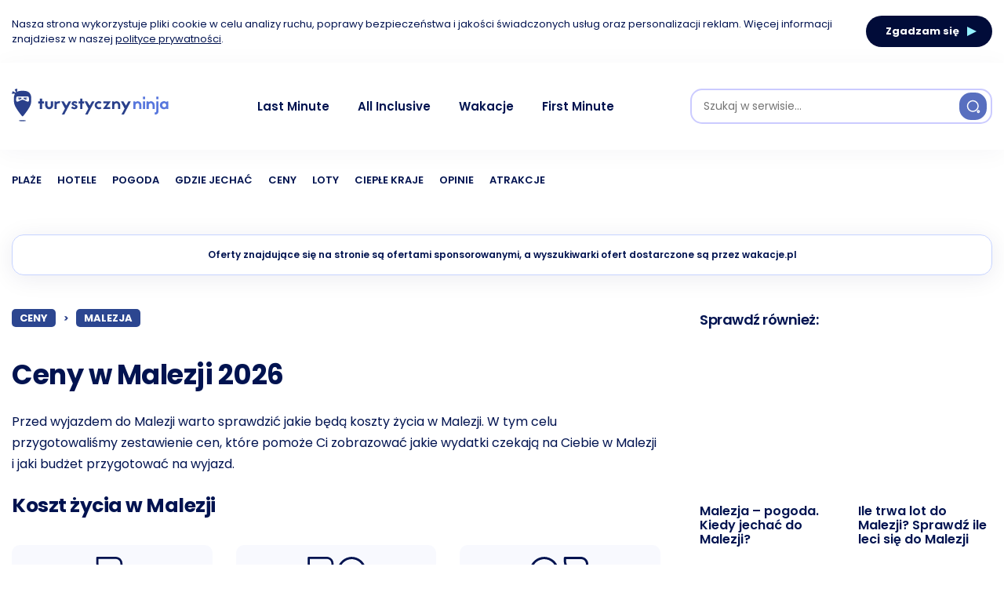

--- FILE ---
content_type: text/html; charset=UTF-8
request_url: https://turystycznyninja.pl/ceny/malezja/
body_size: 36443
content:
<!DOCTYPE html><html lang="pl-PL"><head><meta charset="UTF-8"><style id="litespeed-ucss">@font-face{font-family:Poppins;src:url(/wp-content/themes/carrino-child/assets/front/fonts/Poppins-Black.woff2)format("woff2"),url(/wp-content/themes/carrino-child/assets/front/fonts/Poppins-Black.woff)format("woff");font-weight:900;font-style:normal;font-display:swap}@font-face{font-family:Poppins;src:url(/wp-content/themes/carrino-child/assets/front/fonts/Poppins-BlackItalic.woff2)format("woff2"),url(/wp-content/themes/carrino-child/assets/front/fonts/Poppins-BlackItalic.woff)format("woff");font-weight:900;font-style:italic;font-display:swap}@font-face{font-family:Poppins;src:url(/wp-content/themes/carrino-child/assets/front/fonts/Poppins-ExtraBold.woff2)format("woff2"),url(/wp-content/themes/carrino-child/assets/front/fonts/Poppins-ExtraBold.woff)format("woff");font-weight:800;font-style:normal;font-display:swap}@font-face{font-family:Poppins;src:url(/wp-content/themes/carrino-child/assets/front/fonts/Poppins-ExtraBoldItalic.woff2)format("woff2"),url(/wp-content/themes/carrino-child/assets/front/fonts/Poppins-ExtraBoldItalic.woff)format("woff");font-weight:800;font-style:italic;font-display:swap}@font-face{font-family:Poppins;src:url(/wp-content/themes/carrino-child/assets/front/fonts/Poppins-Bold.woff2)format("woff2"),url(/wp-content/themes/carrino-child/assets/front/fonts/Poppins-Bold.woff)format("woff");font-weight:700;font-style:normal;font-display:swap}@font-face{font-family:Poppins;src:url(/wp-content/themes/carrino-child/assets/front/fonts/Poppins-BoldItalic.woff2)format("woff2"),url(/wp-content/themes/carrino-child/assets/front/fonts/Poppins-BoldItalic.woff)format("woff");font-weight:700;font-style:italic;font-display:swap}@font-face{font-family:Poppins;src:url(/wp-content/themes/carrino-child/assets/front/fonts/Poppins-SemiBold.woff2)format("woff2"),url(/wp-content/themes/carrino-child/assets/front/fonts/Poppins-SemiBold.woff)format("woff");font-weight:600;font-style:normal;font-display:swap}@font-face{font-family:Poppins;src:url(/wp-content/themes/carrino-child/assets/front/fonts/Poppins-SemiBoldItalic.woff2)format("woff2"),url(/wp-content/themes/carrino-child/assets/front/fonts/Poppins-SemiBoldItalic.woff)format("woff");font-weight:600;font-style:italic;font-display:swap}@font-face{font-family:Poppins;src:url(/wp-content/themes/carrino-child/assets/front/fonts/Poppins-Medium.woff2)format("woff2"),url(/wp-content/themes/carrino-child/assets/front/fonts/Poppins-Medium.woff)format("woff");font-weight:500;font-style:normal;font-display:swap}@font-face{font-family:Poppins;src:url(/wp-content/themes/carrino-child/assets/front/fonts/Poppins-MediumItalic.woff2)format("woff2"),url(/wp-content/themes/carrino-child/assets/front/fonts/Poppins-MediumItalic.woff)format("woff");font-weight:500;font-style:italic;font-display:swap}@font-face{font-family:Poppins;src:url(/wp-content/themes/carrino-child/assets/front/fonts/Poppins-Regular.woff2)format("woff2"),url(/wp-content/themes/carrino-child/assets/front/fonts/Poppins-Regular.woff)format("woff");font-weight:400;font-style:normal;font-display:swap}@font-face{font-family:Poppins;src:url(/wp-content/themes/carrino-child/assets/front/fonts/Poppins-Italic.woff2)format("woff2"),url(/wp-content/themes/carrino-child/assets/front/fonts/Poppins-Italic.woff)format("woff");font-weight:400;font-style:italic;font-display:swap}@font-face{font-family:Poppins;src:url(/wp-content/themes/carrino-child/assets/front/fonts/Poppins-Light.woff2)format("woff2"),url(/wp-content/themes/carrino-child/assets/front/fonts/Poppins-Light.woff)format("woff");font-weight:300;font-style:normal;font-display:swap}@font-face{font-family:Poppins;src:url(/wp-content/themes/carrino-child/assets/front/fonts/Poppins-LightItalic.woff2)format("woff2"),url(/wp-content/themes/carrino-child/assets/front/fonts/Poppins-LightItalic.woff)format("woff");font-weight:300;font-style:italic;font-display:swap}@font-face{font-family:Poppins;src:url(/wp-content/themes/carrino-child/assets/front/fonts/Poppins-ExtraLight.woff2)format("woff2"),url(/wp-content/themes/carrino-child/assets/front/fonts/Poppins-ExtraLight.woff)format("woff");font-weight:200;font-style:normal;font-display:swap}@font-face{font-family:Poppins;src:url(/wp-content/themes/carrino-child/assets/front/fonts/Poppins-ExtraLightItalic.woff2)format("woff2"),url(/wp-content/themes/carrino-child/assets/front/fonts/Poppins-ExtraLightItalic.woff)format("woff");font-weight:200;font-style:italic;font-display:swap}@font-face{font-family:Poppins;src:url(/wp-content/themes/carrino-child/assets/front/fonts/Poppins-Thin.woff2)format("woff2"),url(/wp-content/themes/carrino-child/assets/front/fonts/Poppins-Thin.woff)format("woff");font-weight:100;font-style:normal;font-display:swap}@font-face{font-family:Poppins;src:url(/wp-content/themes/carrino-child/assets/front/fonts/Poppins-ThinItalic.woff2)format("woff2"),url(/wp-content/themes/carrino-child/assets/front/fonts/Poppins-ThinItalic.woff)format("woff");font-weight:100;font-style:italic;font-display:swap}*,ul{box-sizing:border-box}:root{--wp--preset--font-size--normal:16px;--wp--preset--font-size--huge:42px;--wp--preset--aspect-ratio--square:1;--wp--preset--aspect-ratio--4-3:4/3;--wp--preset--aspect-ratio--3-4:3/4;--wp--preset--aspect-ratio--3-2:3/2;--wp--preset--aspect-ratio--2-3:2/3;--wp--preset--aspect-ratio--16-9:16/9;--wp--preset--aspect-ratio--9-16:9/16;--wp--preset--color--black:#000;--wp--preset--color--cyan-bluish-gray:#abb8c3;--wp--preset--color--white:#fff;--wp--preset--color--pale-pink:#f78da7;--wp--preset--color--vivid-red:#cf2e2e;--wp--preset--color--luminous-vivid-orange:#ff6900;--wp--preset--color--luminous-vivid-amber:#fcb900;--wp--preset--color--light-green-cyan:#7bdcb5;--wp--preset--color--vivid-green-cyan:#00d084;--wp--preset--color--pale-cyan-blue:#8ed1fc;--wp--preset--color--vivid-cyan-blue:#0693e3;--wp--preset--color--vivid-purple:#9b51e0;--wp--preset--color--theme-color-one:#172c72;--wp--preset--color--theme-color-two:#172c72;--wp--preset--color--theme-color-three:#f8b195;--wp--preset--color--theme-color-four:#c06c84;--wp--preset--color--very-dark-grey:#011350;--wp--preset--color--dark-grey:#011350;--wp--preset--color--medium-grey:#2a408b;--wp--preset--color--light-grey:#b5bdd8;--wp--preset--gradient--vivid-cyan-blue-to-vivid-purple:linear-gradient(135deg,rgba(6,147,227,1) 0%,#9b51e0 100%);--wp--preset--gradient--light-green-cyan-to-vivid-green-cyan:linear-gradient(135deg,#7adcb4 0%,#00d082 100%);--wp--preset--gradient--luminous-vivid-amber-to-luminous-vivid-orange:linear-gradient(135deg,rgba(252,185,0,1) 0%,rgba(255,105,0,1) 100%);--wp--preset--gradient--luminous-vivid-orange-to-vivid-red:linear-gradient(135deg,rgba(255,105,0,1) 0%,#cf2e2e 100%);--wp--preset--gradient--very-light-gray-to-cyan-bluish-gray:linear-gradient(135deg,#eee 0%,#a9b8c3 100%);--wp--preset--gradient--cool-to-warm-spectrum:linear-gradient(135deg,#4aeadc 0%,#9778d1 20%,#cf2aba 40%,#ee2c82 60%,#fb6962 80%,#fef84c 100%);--wp--preset--gradient--blush-light-purple:linear-gradient(135deg,#ffceec 0%,#9896f0 100%);--wp--preset--gradient--blush-bordeaux:linear-gradient(135deg,#fecda5 0%,#fe2d2d 50%,#6b003e 100%);--wp--preset--gradient--luminous-dusk:linear-gradient(135deg,#ffcb70 0%,#c751c0 50%,#4158d0 100%);--wp--preset--gradient--pale-ocean:linear-gradient(135deg,#fff5cb 0%,#b6e3d4 50%,#33a7b5 100%);--wp--preset--gradient--electric-grass:linear-gradient(135deg,#caf880 0%,#71ce7e 100%);--wp--preset--gradient--midnight:linear-gradient(135deg,#020381 0%,#2874fc 100%);--wp--preset--font-size--small:13px;--wp--preset--font-size--medium:20px;--wp--preset--font-size--large:36px;--wp--preset--font-size--x-large:42px;--wp--preset--spacing--20:.44rem;--wp--preset--spacing--30:.67rem;--wp--preset--spacing--40:1rem;--wp--preset--spacing--50:1.5rem;--wp--preset--spacing--60:2.25rem;--wp--preset--spacing--70:3.38rem;--wp--preset--spacing--80:5.06rem;--wp--preset--shadow--natural:6px 6px 9px rgba(0,0,0,.2);--wp--preset--shadow--deep:12px 12px 50px rgba(0,0,0,.4);--wp--preset--shadow--sharp:6px 6px 0px rgba(0,0,0,.2);--wp--preset--shadow--outlined:6px 6px 0px -3px rgba(255,255,255,1),6px 6px rgba(0,0,0,1);--wp--preset--shadow--crisp:6px 6px 0px rgba(0,0,0,1)}@font-face{font-family:Linearicons-Free;src:url(https://cdn.linearicons.com/free/1.0.0/Linearicons-Free.eot);src:url(https://cdn.linearicons.com/free/1.0.0/Linearicons-Free.eot?#iefix)format("embedded-opentype"),url(https://cdn.linearicons.com/free/1.0.0/Linearicons-Free.woff2)format("woff2"),url(https://cdn.linearicons.com/free/1.0.0/Linearicons-Free.ttf)format("truetype"),url(https://cdn.linearicons.com/free/1.0.0/Linearicons-Free.woff)format("woff"),url(https://cdn.linearicons.com/free/1.0.0/Linearicons-Free.svg#Linearicons-Free)format("svg");font-weight:400;font-style:normal}button,html,input,select{font-size:100%;line-height:1.15}html{scroll-behavior:smooth;-webkit-text-size-adjust:100%}.tn-lc__wrap{display:flex;flex-direction:row;justify-content:space-between;max-width:1280px;margin:0 auto;padding:15px}.tn-lc__wrap p{margin:0 0 25px;line-height:1.7em}.tn-lc__main{width:calc(100% - 373px - 50px)}.tn-lc__sidebar{width:373px}.tn-lc__widget{margin-bottom:30px!important}.tn-lc__widget--sticky{position:sticky;top:30px}.tn-lc__heading{display:flex;align-items:center;justify-content:space-between;margin:0 0 25px;font-size:16px;font-weight:600}.tn-lc__heading--bg{font-size:35px}.tn-lc__heading--lg{font-size:25px;margin:0 0 35px}.tn-lc__heading--md{font-size:18px;margin:0 0 30px}.tn-lc__heading--sm{font-size:16px;margin:0 0 25px}.tn-lc__heading--bold{font-weight:700}.tn-lc__progress{height:6px;width:100%;border-radius:10px;background:#0efe99;background:linear-gradient(90deg,rgba(14,254,153,.15)0,rgba(253,227,8,.15) 50%,rgba(251,87,0,.15) 100%);position:relative}.tn-lc__progress--lg{height:10px;margin-bottom:0}.tn-lc__progress-bar{display:block;height:100%;-webkit-mask:linear-gradient(#fff 0 0);mask:linear-gradient(#fff 0 0);border-top-left-radius:10px;border-bottom-left-radius:10px}.tn-lc__progress-bar:before{content:"";position:absolute;top:0;left:0;right:0;bottom:0;background-image:linear-gradient(to right,#0efe99,#fde308,#fb5700)}.tn-lc__progress-markup{position:absolute;display:flex;flex-direction:column;align-items:center;justify-content:center;top:-45px;margin-left:-45px}.tn-lc__progress-point{width:2px;height:20px;background:#dce6ef}.tn-lc__progress-badge{display:flex;align-items:center;justify-content:center;width:90px;height:35px;background:#fff;box-shadow:0 4px 25px rgb(141 141 141/10%);font-size:13px;font-weight:600;border:1px solid #e3e7f2;border-radius:15px}.tn-lc__badge{font-size:13px;padding:5px 10px;border-radius:15px;border-style:solid;border-width:2px;font-weight:500}.tn-lc__badge--green{background:#03ffa5;border-color:#13eda3}.tn-lc__badge--red{background:#fc838a;border-color:#e5616e}.tn-lc__button,.tn-lc__single-button-wrap{display:flex;align-items:center;justify-content:center}.tn-lc__single-button-wrap{flex-direction:row;margin-bottom:40px}.tn-lc__button{text-decoration:none;line-height:normal;text-transform:none;font-weight:400;cursor:pointer;white-space:nowrap}.tn-lc__button--outline{padding:15px 10px 15px 40px;font-size:13px;font-weight:700;background:#fdfdff;border:1px solid #cfd1dd;border-radius:15px;letter-spacing:-.5px}.tn-lc__button--blue{font-size:12px;padding:10px 15px;background:#5870ba;border-radius:20px;color:#fff!important}.tn-lc__button--blue.tn-lc__button--lg{font-size:13px;padding:15px 20px 15px 40px;border-radius:25px}.tn-lc__button--blue.tn-lc__button--lg .tn-lc__button-icon,.tn-lc__button--outline .tn-lc__button-icon{margin-left:30px}.tn-lc__button--blue .tn-lc__button-icon{margin-left:8px}.tn-lc__breadcrumbs{margin-bottom:40px;display:flex;flex-wrap:wrap;flex-direction:row;align-items:center}.tn-lc__breadcrumb{display:block;font-size:13px;text-decoration:none;color:#fff;text-transform:uppercase;background:#2c4690;padding:5px 10px;border-radius:5px;font-weight:700;line-height:1}.tn-lc__breadcrumb-separator{margin:0 10px}.tn-lc__locations{display:flex;flex-wrap:wrap;margin:0-15px 40px}.tn-lc__location{width:calc(100%/3 - 30px);margin:0 15px 30px;border-radius:10px;background:#fff;box-shadow:0 4px 25px rgb(141 141 141/10%);padding:10px 10px 0}.tn-lc__location-details{display:flex;flex-direction:column;align-items:center;justify-content:space-between;height:140px;padding:15px 0}.tn-lc__location-title{font-size:14px;font-weight:600;text-align:center;height:3.4em;margin:0!important}.tn-lc__location-title a{text-decoration:none}.tn-lc__location-stats{display:flex;flex-direction:column;align-items:center;justify-content:center;width:100%}.tn-lc__location .tn-lc__progress{margin-bottom:20px;width:180px}.tn-lc__ranking,main{margin-bottom:40px}.tn-lc__ranking-item{display:flex;align-items:center;padding:15px;background:#fdfdff;border:1px solid #cfd1dd;border-radius:10px;position:relative;margin-bottom:15px}.tn-lc__ranking-item-data{flex:0 1 300px;align-self:stretch;margin-right:45px}.tn-lc__ranking-item-title{font-size:14px;font-weight:600;margin:0!important}.tn-lc__ranking-item-subtitle{font-size:12px;margin:10px 0 0!important}.tn-lc__ranking-item-progress{flex:0 1 240px;margin-right:auto}.tn-lc__ranking-item .tn-lc__progress{margin-top:40px}.tn-lc__ranking-item .tn-lc__badge{flex-shrink:0;margin-left:90px}.tn-lc__related-posts{display:flex;flex-direction:row;flex-wrap:wrap;justify-content:space-between}.tn-lc__related-post{display:block;width:calc(50% - 15px);margin-bottom:30px}.tn-lc__related-post-image{margin-bottom:20px}.tn-lc__related-post-title{display:block;text-decoration:none;font-weight:600}.tn-lc__cost-types{display:flex;flex-wrap:wrap;justify-content:space-between;margin-bottom:40px}.tn-lc__cost-type{width:calc(100%/3 - 20px);background:#f8f9fe;padding:15px;border-radius:10px}.tn-lc__cost-box-icon{display:block;margin:0 auto 20px}.tn-lc__cost-box-title{text-align:center;font-weight:500}.tn-lc__cost-fields{display:flex;flex-wrap:wrap;justify-content:space-between;margin-bottom:15px}.tn-lc__cost-field{display:flex;flex-direction:column;align-items:center;justify-content:space-around;width:calc(100%/2 - 10px);height:75px;margin-bottom:10px;background:#fff;border:1px solid #dce2ee;box-shadow:0 4px 25px rgb(141 141 141/10%);border-radius:15px}.tn-lc__cost-field-label{font-size:12px;margin:10px 0 0!important}.tn-lc__cost-field-value{font-weight:500;margin:0 0 10px!important}.tn-lc__cost-box-summary{display:flex;flex-direction:column;width:100%;align-items:center}.tn-lc__cost-box-summary-label{text-align:center;margin:0!important;font-size:13px}.tn-lc__cost-box-summary-value{text-align:center;font-weight:700;font-size:20px;margin:0 0 20px!important}.tn-lc__cost-box-summary .tn-lc__progress{margin-bottom:25px}.tn-lc__cost-types-details,.tn-lc__scroll-to{display:flex;align-items:center;justify-content:center}.tn-lc__cost-types-details{flex-direction:column}.tn-lc__scroll-to{flex-wrap:wrap;max-width:80%;margin-bottom:40px}.tn-lc__scroll-to-button{padding:15px!important;margin:10px;color:#86889f;font-size:14px}.tn-lc__single-location-image{margin-bottom:35px}.tn-lc__single-location-image .featured-media-caption{text-align:center}@media screen and (min-width:1060px){.tn-lc__hide-desktop{display:none}}@media screen and (max-width:1060px){.tn-lc__hide-mobile{display:none}.tn-lc__wrap{flex-direction:column}.tn-lc__wrap p{font-size:14px;margin:0 0 15px;text-align:center}.tn-lc__main,.tn-lc__sidebar{width:100%}.tn-lc__heading{font-size:14px;margin:0 0 15px;text-align:center;justify-content:center}.tn-lc__heading--bg{font-size:25px!important}.tn-lc__heading--lg{font-size:20px!important}.tn-lc__heading--md{font-size:16px!important}.tn-lc__locations{flex-wrap:nowrap;overflow-x:auto;margin:0 0 10px}.tn-lc__location{width:250px;flex-shrink:0;margin:0 0 20px}.tn-lc__location:not(:last-child){margin-right:30px}.tn-lc__ranking{display:flex;flex-wrap:nowrap;overflow-x:auto;margin-bottom:10px}.tn-lc__ranking-item{flex-direction:column;width:200px;flex-shrink:0;margin-bottom:15px}.tn-lc__ranking-item .tn-lc__badge{margin-left:0}.tn-lc__ranking-item:not(:last-child){margin-right:30px}.tn-lc__ranking-item-data{flex-basis:auto;margin-right:0;margin-bottom:30px}.tn-lc__ranking-item-title{margin:0!important;text-align:center}.tn-lc__ranking-item-subtitle{text-align:center;margin:0 0 15px!important}.tn-lc__ranking-item-progress{flex-basis:auto;width:60%;margin-bottom:15px;margin-left:auto}.tn-lc__ranking-item .tn-lc__progress{margin-top:45px}.tn-lc__related-posts{flex-wrap:nowrap;overflow-x:auto;justify-content:flex-start}.tn-lc__related-post{flex-shrink:0;width:175px;margin-bottom:15px}.tn-lc__related-post:not(:last-child){margin-right:30px}.tn-lc__faq .tn-lc__heading,.tn-lc__sidebar .tn-lc__heading{text-align:left;justify-content:start}.tn-lc__faq p{text-align:left}.tn-lc__single-button-wrap{margin-bottom:20px}.tn-lc__cost-types{flex-wrap:nowrap;overflow-x:auto;margin-bottom:20px}.tn-lc__cost-type{width:250px;flex-shrink:0;margin-bottom:15px}.tn-lc__cost-type:not(:last-child){margin-right:30px}.tn-lc__scroll-to{max-width:100%}}body{direction:ltr;font-family:var(--body-font);margin:0;overflow-x:hidden;background:var(--white);color:var(--dark-grey);font-weight:400}h1{font-size:2em}a{background-color:transparent;color:var(--link-color);text-decoration:underline;transition:all .2s ease;outline:0}strong{font-weight:600}img{border-style:none;width:100%;height:auto;animation:unset!important}button,input,select{font-family:inherit;margin:0}button,input{overflow:visible}select{text-transform:none}[type=button],[type=submit],button{-webkit-appearance:button}[type=button]::-moz-focus-inner,[type=submit]::-moz-focus-inner,button::-moz-focus-inner{border-style:none;padding:0}[type=button]:-moz-focusring,[type=submit]:-moz-focusring,button:-moz-focusring{outline:1px dotted ButtonText}::-webkit-file-upload-button{-webkit-appearance:button;font:inherit}@font-face{font-family:fontello;src:url(/wp-content/themes/carrino/css/fontello/font/fontello.eot?32476745);src:url(/wp-content/themes/carrino/css/fontello/font/fontello.eot?32476745#iefix)format("embedded-opentype"),url(/wp-content/themes/carrino/css/fontello/font/fontello.woff2?32476745)format("woff2"),url(/wp-content/themes/carrino/css/fontello/font/fontello.woff?32476745)format("woff"),url(/wp-content/themes/carrino/css/fontello/font/fontello.ttf?32476745)format("truetype"),url(/wp-content/themes/carrino/css/fontello/font/fontello.svg?32476745#fontello)format("svg");font-weight:400;font-style:normal}[class^=icon-]:before{font-family:fontello;font-style:normal;font-weight:400;speak:none;display:inline-block;text-decoration:inherit;width:1em;margin-right:.2em;text-align:center;font-variant:normal;text-transform:none;line-height:1em;margin-left:.2em;-webkit-font-smoothing:antialiased;-moz-osx-font-smoothing:grayscale}.icon-up-open:before{content:""}:root{--theme-color-1:#6c5b7b;--theme-color-2:#f67280;--theme-color-3:#f8b195;--theme-color-4:#c06c84;--black:#000000;--very-dark-grey:#2e2f33;--dark-grey:#45464b;--medium-grey:#94979e;--light-grey:#D3D3D3;--white:#ffffff;--link-color:#6c5b7b;--link-hover-color:#f67280;--primary-nav-link-color:#6c6f76;--primary-nav-link-hover-color:var(--link-hover-color);--primary-nav-submenu-link-color:#6c6f76;--primary-nav-submenu-link-hover-color:var(--link-hover-color);--primary-nav-sidebar-link-color:#6c6f76;--single-entry-font-color:#45464b;--entry-title-link-color:var(--link-color);--entry-meta-link-color:var(--link-color);--toggle-background-color:var(--theme-color-1);--toggle-hover-background-color:var(--theme-color-2);--toggle-icon-color:var(--white);--logo-color:var(--theme-color-2);--sidebar-logo-color:var(--theme-color-2);--hero-title-background-color:var(--white);--hero-title-color:var(--link-color);--hero-prev-arrow-color:var(--theme-color-2);--hero-next-arrow-color:var(--theme-color-1);--body-font:Poppins, Arial, Helvetica, sans-serif;--title-font:Poppins, Arial, Helvetica, sans-serif;--light-border-color:#f1f1f1;--medium-border-color:#e5e5e5;--very-light-background-color:#f9f9f9;--container-max-width:1280px;--site-wrapper-max-width:calc(var(--container-max-width) + 30px);--default-border-radius:7px;--input-border-radius:5px;--button-border-radius:5px;--thumbnail-border-radius:7px;--misc-border-radius:3px;--hero-border-radius:10px;--sidebar-width:calc(100% / 3 - 50px);--overlay-gradient:linear-gradient(to top, rgba(0,0,0,0.5), rgba(0,0,0,0));--logo-font-size:3.25rem;--medium-mobile-logo-font-size:2.625rem;--small-mobile-logo-font-size:2rem;--widget-link-color:var(--link-color);--custom-logo-width:210px;--custom-logo-width-mobile:40%;--custom-logo-width-small:50%;--related-posts-link-color:var(--link-color);--related-posts-entry-meta-color:var(--medium-grey);--related-posts-entry-content-color:var(--medium-grey);--related-posts-title-color:var(--very-dark-grey);--category-featured-posts-link-color:var(--link-color);--category-featured-posts-entry-meta-color:var(--medium-grey);--category-featured-posts-entry-content-color:var(--medium-grey);--category-featured-posts-title-color:var(--very-dark-grey);--home-featured-posts-link-color:var(--link-color);--home-featured-posts-entry-meta-color:var(--medium-grey);--home-featured-posts-entry-content-color:var(--medium-grey);--home-featured-posts-title-color:var(--very-dark-grey)}img.size-full{max-width:100%;width:auto}a:hover{color:var(--link-hover-color)}i{font-style:italic}h1,h2,h3{clear:both;font-family:var(--title-font);margin:15px 0;font-weight:700;letter-spacing:-.5px;color:var(--very-dark-grey);line-height:1.2}h3{font-size:1.75rem;line-height:1.5}h1{font-size:2.5rem}h2{font-size:2rem}button,input{font-size:1rem}input{border:3px solid var(--light-border-color);padding:15px;transition:all .2s ease;max-width:100%;border-radius:var(--input-border-radius)}button{border:0;background:var(--theme-color-2);color:var(--white);padding:18px 30px;text-transform:uppercase;font-weight:700;font-family:var(--title-font);border-radius:var(--button-border-radius);text-decoration:none}button:focus,button:hover{outline:0}input:hover{border-color:var(--medium-border-color)}input:focus{border-color:var(--medium-border-color);box-shadow:0 0 5px rgba(0,0,0,.1);outline:0}ul{margin:30px 10px 30px 60px;padding:0;list-style:none}ul li{margin-bottom:7px;position:relative}li>ul{margin-bottom:10px;margin-left:30px;margin-top:10px}.container{width:100%;max-width:var(--container-max-width);margin:auto}.site-footer{background:var(--white);padding-top:40px;padding-bottom:40px;font-family:var(--title-font)}.footer-info,.footer-nav{display:flex;flex-wrap:wrap;font-size:.875rem;list-style:none}.footer-nav{margin:0;padding:0}.footer-info{padding:0 15px}.footer-info>li{flex-basis:50%;padding:30px 0 0;border-top:1px solid var(--light-border-color)}.footer-info>li ul.footer-nav{justify-content:flex-end}.footer-nav li{margin:0 5px}.footer-info a{font-weight:400;text-decoration:none}.footer-copyright{padding-top:10px}.goto-top{display:inline-block;position:fixed;bottom:-100px;right:15px;width:50px;height:50px;background:var(--theme-color-2);visibility:hidden;opacity:0;transition:all .3s ease;padding:0;text-align:center;text-transform:uppercase;font-size:20px;z-index:2000;border-radius:50%;display:flex;justify-content:center;align-items:center}.goto-top,.goto-top:hover{color:var(--white)}.post-thumbnail,.post-thumbnail img{border-radius:var(--default-border-radius)}.post-thumbnail{width:100%;position:relative}.post-thumbnail img{height:100%;object-fit:cover;display:flex}.featured-media-caption{max-width:875px;text-align:left;margin:.5em auto 1em;color:var(--medium-grey);font-size:13px;width:100%;padding:0 10px}.has-sidebar .featured-media-caption{max-width:var(--container-max-width)}.body-fade{position:fixed;top:0;height:100%;width:100%;background:rgba(255,255,255,.95);display:none;z-index:1000}@media (max-width:1060px){.goto-top{display:none}}@media (max-width:768px){.footer-info>li{flex-basis:100%;text-align:center;padding:15px}.footer-info>li ul.footer-nav{justify-content:center}}@media (max-width:480px){ul{margin-left:40px}}@media (max-width:390px){h2{font-size:1.75rem}h3{font-size:1.5rem}}@font-face{font-family:swiper-icons;src:url(data:application/font-woff;charset=utf-8;base64,\ [base64]//wADZ2x5ZgAAAywAAADMAAAD2MHtryVoZWFkAAABbAAAADAAAAA2E2+eoWhoZWEAAAGcAAAAHwAAACQC9gDzaG10eAAAAigAAAAZAAAArgJkABFsb2NhAAAC0AAAAFoAAABaFQAUGG1heHAAAAG8AAAAHwAAACAAcABAbmFtZQAAA/gAAAE5AAACXvFdBwlwb3N0AAAFNAAAAGIAAACE5s74hXjaY2BkYGAAYpf5Hu/j+W2+MnAzMYDAzaX6QjD6/4//Bxj5GA8AuRwMYGkAPywL13jaY2BkYGA88P8Agx4j+/8fQDYfA1AEBWgDAIB2BOoAeNpjYGRgYNBh4GdgYgABEMnIABJzYNADCQAACWgAsQB42mNgYfzCOIGBlYGB0YcxjYGBwR1Kf2WQZGhhYGBiYGVmgAFGBiQQkOaawtDAoMBQxXjg/wEGPcYDDA4wNUA2CCgwsAAAO4EL6gAAeNpj2M0gyAACqxgGNWBkZ2D4/wMA+xkDdgAAAHjaY2BgYGaAYBkGRgYQiAHyGMF8FgYHIM3DwMHABGQrMOgyWDLEM1T9/w8UBfEMgLzE////P/5//f/V/xv+r4eaAAeMbAxwIUYmIMHEgKYAYjUcsDAwsLKxc3BycfPw8jEQA/[base64]/uznmfPFBNODM2K7MTQ45YEAZqGP81AmGGcF3iPqOop0r1SPTaTbVkfUe4HXj97wYE+yNwWYxwWu4v1ugWHgo3S1XdZEVqWM7ET0cfnLGxWfkgR42o2PvWrDMBSFj/IHLaF0zKjRgdiVMwScNRAoWUoH78Y2icB/yIY09An6AH2Bdu/UB+yxopYshQiEvnvu0dURgDt8QeC8PDw7Fpji3fEA4z/PEJ6YOB5hKh4dj3EvXhxPqH/SKUY3rJ7srZ4FZnh1PMAtPhwP6fl2PMJMPDgeQ4rY8YT6Gzao0eAEA409DuggmTnFnOcSCiEiLMgxCiTI6Cq5DZUd3Qmp10vO0LaLTd2cjN4fOumlc7lUYbSQcZFkutRG7g6JKZKy0RmdLY680CDnEJ+UMkpFFe1RN7nxdVpXrC4aTtnaurOnYercZg2YVmLN/d/gczfEimrE/fs/bOuq29Zmn8tloORaXgZgGa78yO9/cnXm2BpaGvq25Dv9S4E9+5SIc9PqupJKhYFSSl47+Qcr1mYNAAAAeNptw0cKwkAAAMDZJA8Q7OUJvkLsPfZ6zFVERPy8qHh2YER+3i/BP83vIBLLySsoKimrqKqpa2hp6+jq6RsYGhmbmJqZSy0sraxtbO3sHRydnEMU4uR6yx7JJXveP7WrDycAAAAAAAH//wACeNpjYGRgYOABYhkgZgJCZgZNBkYGLQZtIJsFLMYAAAw3ALgAeNolizEKgDAQBCchRbC2sFER0YD6qVQiBCv/H9ezGI6Z5XBAw8CBK/m5iQQVauVbXLnOrMZv2oLdKFa8Pjuru2hJzGabmOSLzNMzvutpB3N42mNgZGBg4GKQYzBhYMxJLMlj4GBgAYow/P/PAJJhLM6sSoWKfWCAAwDAjgbRAAB42mNgYGBkAIIbCZo5IPrmUn0hGA0AO8EFTQAA);font-weight:400;font-style:normal}:root{--swiper-theme-color:#007aff;--swiper-navigation-size:44px}.cc-site-header{background:var(--white);color:var(--white);font-size:15px;width:100%;padding:15px 0;box-shadow:0 4px 31px rgba(1,19,80,.04);margin-bottom:30px}.cc-site-header--sticky{position:fixed;top:0;left:0;width:100%;height:100vh;z-index:9999;overflow:auto;padding:15px 0 0}.cc-site-header .container{display:flex;flex-wrap:wrap;align-items:center;padding:0 15px;margin:0 auto}.cc-header__button{display:flex;align-items:center;justify-content:center;width:35px;height:35px;border:0;padding:0;border-radius:15px;background:#586fbf;color:#fff;cursor:pointer}.cc-header__button-icon--menu{content:url("data:image/svg+xml,%3Csvg width='18' height='18' viewBox='0 0 18 18' fill='none' xmlns='http://www.w3.org/2000/svg'%3E%3Cpath d='M2.25 5.25H15.75' stroke='white' stroke-width='1.5' stroke-linecap='round'/%3E%3Cpath d='M2.25 9H15.75' stroke='white' stroke-width='1.5' stroke-linecap='round'/%3E%3Cpath d='M2.25 12.75H15.75' stroke='white' stroke-width='1.5' stroke-linecap='round'/%3E%3C/svg%3E")}.cc-header__button-icon--search{content:url("data:image/svg+xml,%3Csvg width='18' height='18' viewBox='0 0 18 18' fill='none' xmlns='http://www.w3.org/2000/svg'%3E%3Cpath d='M8.25 15C11.9779 15 15 11.9779 15 8.25C15 4.52208 11.9779 1.5 8.25 1.5C4.52208 1.5 1.5 4.52208 1.5 8.25C1.5 11.9779 4.52208 15 8.25 15Z' stroke='white' stroke-width='1.5' stroke-linecap='round' stroke-linejoin='round'/%3E%3Cpath d='M14.1974 15.5176C14.5949 16.7176 15.5024 16.8376 16.1999 15.7876C16.8374 14.8276 16.4174 14.0401 15.2624 14.0401C14.4074 14.0326 13.9274 14.7001 14.1974 15.5176Z' stroke='white' stroke-width='1.5' stroke-linecap='round' stroke-linejoin='round'/%3E%3C/svg%3E")}.cc-header__button-icon--cross{content:url("data:image/svg+xml,%3Csvg width='12' height='14' viewBox='0 0 12 14' fill='none' xmlns='http://www.w3.org/2000/svg'%3E%3Cpath d='M6.81813 7.04L11.0981 14H9.03813L5.69813 8.56L2.51812 14H0.498125L4.75813 7.04L0.478125 0.0599995H2.51812L5.87813 5.52L9.07813 0.0599995H11.1181L6.81813 7.04Z' fill='white'/%3E%3C/svg%3E%0A")}.cc-header__logo{flex-basis:170px;margin:0 auto}.cc-header__collapse{display:none;flex-direction:column;width:100%}.cc-header__collapse--collapsed{display:flex}.cc-header__search{display:flex;align-items:center;justify-content:space-between;height:45px;border:2px solid #cbcbff;border-radius:15px;padding:0 5px 0 15px;margin:15px 0}.cc-header__search-input{width:calc(100% - 45px);background:0 0;border:0;padding:0;height:35px;font-size:14px}.cc-header__search-input:focus{outline:0;box-shadow:none;border-color:transparent}.cc-nav-link{display:flex;align-items:center;text-decoration:none;color:var(--link-color)!important;font-weight:600;padding:10px 0;white-space:nowrap}.cc-nav--links .cc-nav-link{font-size:13px;text-transform:uppercase}.cc-nav-link-icon{flex:0 1 35px}.cc-nav-link-badge{line-height:25px;background:#f1f4fd;flex-basis:90px;margin-left:auto;border-radius:15px;font-size:12px;font-weight:400;text-align:center}.travellead-widget{margin:15px -15px 0}.cc-site-header__bottom-bar,.cc-site-header__widget-area{display:none}@media screen and (min-width:1060px){.cc-site-header{padding:0;box-shadow:none}.cc-header__button:not(.cc-header__search-submit){display:none}.cc-header__logo{flex:0 1 200px}.cc-header__collapse{display:flex;flex-direction:row;flex-grow:1;width:auto}.cc-header__collapse .cc-nav--links,.cc-header__collapse .travellead-widget{display:none}.cc-nav{display:flex;align-items:center;flex:1 0 auto}.cc-nav .cc-nav-link:not(:last-child){margin-right:20px}.cc-nav-link-icon{margin-right:15px}.cc-nav-link-badge{display:none}.cc-nav--primary{order:1;justify-content:center;padding:0 15px}.cc-header__search{order:2;flex:0 1 385px}.cc-site-header__bottom-bar,.cc-site-header__widget-area{display:block}.cc-site-header__top-bar{background:#fff;padding:18px 0;box-shadow:0 4px 31px rgba(1,19,80,.04)}.cc-site-header__bottom-bar{padding:22px 0}.cc-site-header__widget-area .travellead-widget{margin:0}}.cc-custom-footer{display:flex;flex-direction:row;flex-wrap:wrap;align-items:center;justify-content:space-between;padding:32px 15px 25px}.cc-custom-footer__nav{list-style:none;margin:0;padding:0 10px 25px}.cc-custom-footer__nav li{display:inline-block;font-size:14px;font-weight:600;margin:0}.cc-custom-footer__nav a{padding:15px 5px;display:block;color:var(--dark-grey);text-decoration:none}.cc-custom-footer__description{font-size:14px;font-style:italic;line-height:1.5rem;margin:0 15px}@media screen and (max-width:768px){.cc-custom-footer{flex-direction:column;align-items:center;justify-content:center}.cc-custom-footer__nav li{display:block;text-align:center}.cc-custom-footer__description{text-align:center}}.footer-info{margin:32px 0 0}.cc-redirect-form,.cc-redirect-form__link{cursor:pointer;border:0;padding:0;background:0 0}.cc-redirect-form{display:inline-block;margin:0}.cc-redirect-form__link{display:flex;align-items:center;justify-content:center}.cc-mobile-menu{display:flex;align-items:center;justify-content:space-between;flex-direction:row;flex-wrap:wrap;position:fixed;left:0;bottom:0;height:65px;width:100%;background:#fff;box-shadow:0 0 15px rgb(0 0 0/50%);z-index:999}.cc-mobile-menu__item{display:flex;align-items:center;justify-content:center;flex-direction:column;width:calc(100%/4)}.cc-mobile-menu__item-icon{margin-bottom:5px}.cc-mobile-menu__item-label{font-size:9px;font-weight:600;margin:0}@media screen and (min-width:768px){.cc-mobile-menu{display:none}}.cc-offer-slider__filter--active{opacity:1}.cc-offer-slider__filter--active:after{visibility:visible}.cc-cookie-window{display:block;background:#fff;padding:20px 0;font-size:13px;line-height:1.5em;box-shadow:0 4px 31px rgb(1 19 80/4%)}.cc-cookie-window__inner{display:flex;align-items:start;justify-content:space-between;padding:0 15px}.cc-cookie-window__text{margin:0}.cc-cookie-window__accept{display:flex;align-items:center;justify-content:center;height:40px;border:0;border-radius:50px;background:#010c39;flex-shrink:0;font-size:13px;text-transform:none;padding:0 20px 0 25px;margin-left:20px;cursor:pointer}.cc-cookie-window__accept-icon{display:block;width:0;height:0;border-style:solid;border-width:6px 0 6px 12px;border-color:transparent transparent transparent #95f2ff;margin-left:10px}@media screen and (min-width:1060px){.cc-cookie-window__inner{align-items:center}}.cc-top-countries__filter--active{color:#010c39;background:linear-gradient(to bottom,#fdc14f 0,#ffa80d 100%);border-color:transparent}.cc-top-countries__item-filter--visible{display:block}@media screen and (max-width:768px){.cc-top-countries__item-button--focus{color:#010c39;background:linear-gradient(to bottom,#fdc14f 0,#ffa80d 100%)}.cc-top-countries__item-button--focus .cc-top-countries__item-button-icon{border-color:transparent transparent transparent #82632c}}.cc-partnership{font-size:15px;margin:25px 15px}.cc-partnership__header{display:flex;flex-direction:row;align-items:center;justify-content:start;margin-bottom:15px}.cc-partnership__label{font-weight:600;margin:0 25px}.cc-partnership--footer .cc-partnership__label{margin-left:0}.cc-partnership__footer{font-size:14px;font-weight:500;line-height:1.5rem}.cc-partnership__partner-logo svg{margin-top:-7px}@media screen and (max-width:768px){.cc-partnership__header{flex-direction:column}.cc-partnership__label{margin:15px 0}.cc-partnership__footer{text-align:center}}.cc-info-bar{width:calc(100% - 30px);max-width:calc(var(--container-max-width) - 30px);margin:0 auto 28px;border:1px solid #c6d3ff;border-radius:15px;box-shadow:0 4px 31px 0#01135014}.cc-info-bar__text{font-weight:600;font-size:12px;line-height:1.73;color:#011350;margin:0;text-align:center;padding:15px}:root{--theme-color-1:#172c72;--theme-color-2:#172c72;--very-dark-grey:#011350;--dark-grey:#011350;--medium-grey:#2a408b;--light-grey:#b5bdd8;--link-color:#011350;--link-hover-color:#5877dd;--primary-nav-link-color:#011350;--primary-nav-link-hover-color:#172c72;--primary-nav-submenu-link-color:#16056b;--primary-nav-submenu-link-hover-color:#172c72;--primary-nav-sidebar-link-color:#011350;--single-entry-font-color:#16056b;--entry-title-link-color:#011350;--entry-meta-link-color:#011350;--widget-link-color:#011350}.tcc-table__label-text,.tcc-table__value{text-align:center}.tcc-widget{padding:24px;box-shadow:0 10px 15px -3px rgb(0 0 0/.1),0 4px 6px -4px rgb(0 0 0/.1);border-radius:12px;margin-bottom:32px}.tcc-widget__title{display:flex;flex-direction:row;align-items:center;justify-content:flex-start;gap:12px;font-size:clamp(1.3125rem,1.1827rem + .5769vw,1.875rem);font-weight:700;margin:0 0 24px!important;color:var(--very-dark-grey)}.tcc-widget__title img{width:24px}.tcc-widget__filters{display:flex;flex-direction:column;flex-wrap:wrap;align-items:start;justify-content:flex-start;background:#eff6ff;border-radius:8px;padding:16px 4px;margin-bottom:32px}.tcc-widget__filters-title{display:flex;flex-direction:row;align-items:center;justify-content:flex-start;font-size:clamp(.875rem,.7885rem + .3846vw,1.25rem);font-weight:600;margin:0 0 16px!important;gap:8px;width:100%;flex-shrink:0;padding:0 12px;color:var(--very-dark-grey)}.tcc-table__label-text,.tcc-widget__filter-label{font-weight:500;font-size:clamp(.75rem,.7212rem + .1282vw,.875rem);color:var(--very-dark-grey)}.tcc-widget__filters-title img{width:20px}.tcc-widget__filter{width:calc(100% - 24px);margin:0 12px 12px}@media screen and (min-width:1060px){.tcc-widget__filters{flex-direction:row;align-items:center}.tcc-widget__filter{width:calc(100%/3 - 24px);margin:0 12px}}.tcc-widget__filter-label{display:inline-flex;align-items:center;justify-content:flex-start;flex-direction:row;margin-bottom:8px}.tcc-widget__filter-icon{margin-left:4px;width:16px}.tcc-widget__description,.tcc-widget__filter-options{font-size:clamp(.75rem,.7212rem + .1282vw,.875rem);color:var(--very-dark-grey)}.tcc-widget__filter-options{width:100%;border-radius:6px;border:1px solid #d1d5db;box-shadow:0 1px 1px 0 rgba(0,0,0,.1)}.tcc-widget__description{line-height:24px;margin:0 0 32px!important}.tcc-table-container{overflow:auto;max-width:100%}.tcc-table{margin:0}.tcc-table td{display:table-cell;padding:10px 12px!important}.tcc-table__sticky{position:sticky;left:0;z-index:2;background:#fff}.tcc-table__label{display:flex;align-items:center;gap:8px}.tcc-table__sticky .tcc-table__label{z-index:3}.tcc-table__label--vertical{justify-content:center;flex-direction:column}.tcc-table__label--horizontal{justify-content:flex-start;flex-direction:row}.tcc-table__label--top{background:#fff7ed}.tcc-table__label-icon{width:12px}.tcc-table__value{font-size:clamp(.75rem,.7212rem + .1282vw,.875rem);font-weight:700;color:var(--very-dark-grey)}.tcc-table__value--max{color:#16a34a}.tcc-table__value--temp{color:#3b82f6}.tcc-table__value--warm{color:#f97316}.tcc-table__value--hot{color:#ef4444}.tcc-widget__legend{background:#eff6ff;padding:16px;border-radius:8px;margin-top:24px}.tcc-widget__legend-title{font-size:clamp(.875rem,.8173rem + .2564vw,1.125rem);font-weight:600;margin:0 0 14px!important;color:var(--very-dark-grey)}.tcc-widget__legend-list{margin:0 0 0 16px!important;list-style:disc!important}.tcc-widget__legend-listitem{font-size:clamp(.75rem,.7212rem + .1282vw,.875rem);color:var(--very-dark-grey)}.tcc-widget__legend-listitem:before{top:-8px!important;margin-left:-16px!important;color:var(--very-dark-grey)!important}</style><meta name="viewport" content="width=device-width, initial-scale=1.0"><link rel="profile" href="https://gmpg.org/xfn/11"><meta name='robots' content='index, follow, max-image-preview:large, max-snippet:-1, max-video-preview:-1' /><link rel="dns-prefetch" href="https://turystycznyninja.gumlet.io"/><title>Malezja - ceny wakacji, jedzenia, transportu i usług w 2026 roku</title><meta name="description" content="Średni koszt życia w Malezji dla jednej osoby dorosłej wynosi 2427.93 zł, dla pary 3945.95 zł, a dla rodziny z dzieckiem 5407.73 zł." /><link rel="canonical" href="https://turystycznyninja.pl/ceny/malezja/" /><meta property="og:locale" content="pl_PL" /><meta property="og:type" content="article" /><meta property="og:title" content="Malezja - ceny wakacji, jedzenia, transportu i usług w 2026 roku" /><meta property="og:description" content="Średni koszt życia w Malezji dla jednej osoby dorosłej wynosi 2427.93 zł, dla pary 3945.95 zł, a dla rodziny z dzieckiem 5407.73 zł." /><meta property="og:url" content="https://turystycznyninja.pl/ceny/malezja/" /><meta property="og:site_name" content="Turystyczny Ninja" /><meta property="article:modified_time" content="2022-12-28T14:54:24+00:00" /><meta property="og:image" content="https://turystycznyninja.pl/wp-content/uploads/2022/12/Malezja-shutterstock.com-ESB-Professional.jpg" /><meta property="og:image:width" content="830" /><meta property="og:image:height" content="550" /><meta property="og:image:type" content="image/jpeg" /><meta name="twitter:card" content="summary_large_image" /> <script type="application/ld+json" class="yoast-schema-graph">{"@context":"https://schema.org","@graph":[{"@type":"WebPage","@id":"https://turystycznyninja.pl/ceny/malezja/","url":"https://turystycznyninja.pl/ceny/malezja/","name":"Malezja - Turystyczny Ninja","isPartOf":{"@id":"https://turystycznyninja.pl/#website"},"primaryImageOfPage":{"@id":"https://turystycznyninja.pl/ceny/malezja/#primaryimage"},"image":{"@id":"https://turystycznyninja.pl/ceny/malezja/#primaryimage"},"thumbnailUrl":"https://turystycznyninja.pl/wp-content/uploads/2022/12/Malezja-shutterstock.com-ESB-Professional.jpg","datePublished":"2022-12-28T14:54:23+00:00","dateModified":"2022-12-28T14:54:24+00:00","breadcrumb":{"@id":"https://turystycznyninja.pl/ceny/malezja/#breadcrumb"},"inLanguage":"pl-PL","potentialAction":[{"@type":"ReadAction","target":["https://turystycznyninja.pl/ceny/malezja/"]}]},{"@type":"ImageObject","inLanguage":"pl-PL","@id":"https://turystycznyninja.pl/ceny/malezja/#primaryimage","url":"https://turystycznyninja.pl/wp-content/uploads/2022/12/Malezja-shutterstock.com-ESB-Professional.jpg","contentUrl":"https://turystycznyninja.pl/wp-content/uploads/2022/12/Malezja-shutterstock.com-ESB-Professional.jpg","width":830,"height":550,"caption":"Ceny w Malezji / shutterstock.com / ESB Professional"},{"@type":"BreadcrumbList","@id":"https://turystycznyninja.pl/ceny/malezja/#breadcrumb","itemListElement":[{"@type":"ListItem","position":1,"name":"Strona główna","item":"https://turystycznyninja.pl/"},{"@type":"ListItem","position":2,"name":"Ceny","item":"https://turystycznyninja.pl/ceny/"},{"@type":"ListItem","position":3,"name":"Malezja"}]},{"@type":"WebSite","@id":"https://turystycznyninja.pl/#website","url":"https://turystycznyninja.pl/","name":"Turystyczny Ninja","description":"Portal podróżniczy | Blog turystyczny","publisher":{"@id":"https://turystycznyninja.pl/#organization"},"potentialAction":[{"@type":"SearchAction","target":{"@type":"EntryPoint","urlTemplate":"https://turystycznyninja.pl/?s={search_term_string}"},"query-input":"required name=search_term_string"}],"inLanguage":"pl-PL"},{"@type":"Organization","@id":"https://turystycznyninja.pl/#organization","name":"TurystycznyNinja","url":"https://turystycznyninja.pl/","logo":{"@type":"ImageObject","inLanguage":"pl-PL","@id":"https://turystycznyninja.pl/#/schema/logo/image/","url":"https://turystycznyninja.pl/wp-content/uploads/2019/12/profile_img.jpg","contentUrl":"https://turystycznyninja.pl/wp-content/uploads/2019/12/profile_img.jpg","width":800,"height":800,"caption":"TurystycznyNinja"},"image":{"@id":"https://turystycznyninja.pl/#/schema/logo/image/"}}]}</script> <link rel='dns-prefetch' href='//cdn.jsdelivr.net' /><link rel='dns-prefetch' href='//cdn.linearicons.com' /><link rel="alternate" type="application/rss+xml" title="Turystyczny Ninja &raquo; Kanał z wpisami" href="https://turystycznyninja.pl/feed/" /><link rel="alternate" type="application/rss+xml" title="Turystyczny Ninja &raquo; Kanał z komentarzami" href="https://turystycznyninja.pl/comments/feed/" /><link rel="https://api.w.org/" href="https://turystycznyninja.pl/wp-json/" /><link rel="alternate" title="JSON" type="application/json" href="https://turystycznyninja.pl/wp-json/wp/v2/pages/22615" /><link rel="EditURI" type="application/rsd+xml" title="RSD" href="https://turystycznyninja.pl/xmlrpc.php?rsd" /><link rel='shortlink' href='https://turystycznyninja.pl/?p=22615' /><link rel="alternate" title="oEmbed (JSON)" type="application/json+oembed" href="https://turystycznyninja.pl/wp-json/oembed/1.0/embed?url=https%3A%2F%2Fturystycznyninja.pl%2Fceny%2Fmalezja%2F" /><link rel="alternate" title="oEmbed (XML)" type="text/xml+oembed" href="https://turystycznyninja.pl/wp-json/oembed/1.0/embed?url=https%3A%2F%2Fturystycznyninja.pl%2Fceny%2Fmalezja%2F&#038;format=xml" /><meta name="onesignal" content="wordpress-plugin"/><link rel="icon" href="https://turystycznyninja.pl/wp-content/uploads/2021/12/cropped-favicon-32x32.png" sizes="32x32" /><link rel="icon" href="https://turystycznyninja.pl/wp-content/uploads/2021/12/cropped-favicon-192x192.png" sizes="192x192" /><link rel="apple-touch-icon" href="https://turystycznyninja.pl/wp-content/uploads/2021/12/cropped-favicon-180x180.png" /><meta name="msapplication-TileImage" content="https://turystycznyninja.pl/wp-content/uploads/2021/12/cropped-favicon-270x270.png" /><script data-cfasync="false" nonce="1211d526-0f26-4923-803f-543b455d02b7">try{(function(w,d){!function(j,k,l,m){if(j.zaraz)console.error("zaraz is loaded twice");else{j[l]=j[l]||{};j[l].executed=[];j.zaraz={deferred:[],listeners:[]};j.zaraz._v="5874";j.zaraz._n="1211d526-0f26-4923-803f-543b455d02b7";j.zaraz.q=[];j.zaraz._f=function(n){return async function(){var o=Array.prototype.slice.call(arguments);j.zaraz.q.push({m:n,a:o})}};for(const p of["track","set","debug"])j.zaraz[p]=j.zaraz._f(p);j.zaraz.init=()=>{var q=k.getElementsByTagName(m)[0],r=k.createElement(m),s=k.getElementsByTagName("title")[0];s&&(j[l].t=k.getElementsByTagName("title")[0].text);j[l].x=Math.random();j[l].w=j.screen.width;j[l].h=j.screen.height;j[l].j=j.innerHeight;j[l].e=j.innerWidth;j[l].l=j.location.href;j[l].r=k.referrer;j[l].k=j.screen.colorDepth;j[l].n=k.characterSet;j[l].o=(new Date).getTimezoneOffset();if(j.dataLayer)for(const t of Object.entries(Object.entries(dataLayer).reduce((u,v)=>({...u[1],...v[1]}),{})))zaraz.set(t[0],t[1],{scope:"page"});j[l].q=[];for(;j.zaraz.q.length;){const w=j.zaraz.q.shift();j[l].q.push(w)}r.defer=!0;for(const x of[localStorage,sessionStorage])Object.keys(x||{}).filter(z=>z.startsWith("_zaraz_")).forEach(y=>{try{j[l]["z_"+y.slice(7)]=JSON.parse(x.getItem(y))}catch{j[l]["z_"+y.slice(7)]=x.getItem(y)}});r.referrerPolicy="origin";r.src="/cdn-cgi/zaraz/s.js?z="+btoa(encodeURIComponent(JSON.stringify(j[l])));q.parentNode.insertBefore(r,q)};["complete","interactive"].includes(k.readyState)?zaraz.init():j.addEventListener("DOMContentLoaded",zaraz.init)}}(w,d,"zarazData","script");window.zaraz._p=async d$=>new Promise(ea=>{if(d$){d$.e&&d$.e.forEach(eb=>{try{const ec=d.querySelector("script[nonce]"),ed=ec?.nonce||ec?.getAttribute("nonce"),ee=d.createElement("script");ed&&(ee.nonce=ed);ee.innerHTML=eb;ee.onload=()=>{d.head.removeChild(ee)};d.head.appendChild(ee)}catch(ef){console.error(`Error executing script: ${eb}\n`,ef)}});Promise.allSettled((d$.f||[]).map(eg=>fetch(eg[0],eg[1])))}ea()});zaraz._p({"e":["(function(w,d){})(window,document)"]});})(window,document)}catch(e){throw fetch("/cdn-cgi/zaraz/t"),e;};</script></head><body class="page-template page-template-page-location page-template-page-location-php page page-id-22615 page-child parent-pageid-21993 wp-custom-logo has-sidebar"><div class="cc-cookie-window"><div class="cc-cookie-window__inner container"><p class="cc-cookie-window__text">Nasza strona wykorzystuje pliki cookie w celu analizy ruchu, poprawy bezpieczeństwa i jakości świadczonych usług oraz personalizacji reklam. Więcej informacji znajdziesz w naszej <a href="https://turystycznyninja.pl/polityka-prywatnosci-turystycznyninja/" target="_blank" class="cc-cookie-window__link">polityce prywatności</a>.</p>
<button type="button" class="cc-cookie-window__accept">
Zgadzam się			<span class="cc-cookie-window__accept-icon"></span>
</button></div></div><div class="body-fade"></div><aside class="cc-mobile-menu"><form method="POST" action="https://turystycznyninja.pl/form/eNotjFEKwjAQRG-TPxusoCAEj1KWzWJTk23Ibgzx9KbifL15A7OqZrlb21qbGrwAN5pytBFEU-CqZB9V0yJ7LUhOC7wpRgJvDpvIh5ocZvlVhJQhPNndLvNJa-miHT_cOfAG49XAAsEf6yAcdP7H4ArscPc0X7-2fTSj" class="cc-mobile-menu__item" target="_blank" onclick="this.submit();"><div class="cc-mobile-menu__item-icon"><img src="https://turystycznyninja.pl/wp-content/plugins/gumlet/assets/images/pixel.png" class="attachment-full size-full" alt="" decoding="async" data-gmsrc="https://turystycznyninja.pl/wp-content/uploads/2022/05/last-minute.svg"></div><p class="cc-mobile-menu__item-label">Last Minute</p></form><form method="POST" action="https://turystycznyninja.pl/form/eNotjMEKwyAQRP_GWyJND4GC9FPCsi6NqW7E1Yj5-tjQOb15A7PmHOWlda11rPAF3GiMXlc8QZp-g_eDY_RF3EGq5LDIXhKSyQkO8p7A3jaQdSUYjHJXhBDBfdjMz2nIJTXJDU9u7HiD_q9gAWd_ayfs9PhH4QpscLc0zRfmbThd" class="cc-mobile-menu__item" target="_blank" onclick="this.submit();"><div class="cc-mobile-menu__item-icon"><img src="https://turystycznyninja.pl/wp-content/plugins/gumlet/assets/images/pixel.png" class="attachment-full size-full" alt="" decoding="async" data-gmsrc="https://turystycznyninja.pl/wp-content/uploads/2022/05/all-inclusive.svg"></div><p class="cc-mobile-menu__item-label">All Inclusive</p></form><form method="POST" action="https://turystycznyninja.pl/form/[base64]" class="cc-mobile-menu__item" target="_blank" onclick="this.submit();"><div class="cc-mobile-menu__item-icon"><img src="https://turystycznyninja.pl/wp-content/plugins/gumlet/assets/images/pixel.png" class="attachment-full size-full" alt="" decoding="async" data-gmsrc="https://turystycznyninja.pl/wp-content/uploads/2022/05/egzotyka.svg"></div><p class="cc-mobile-menu__item-label">Egzotyka</p></form><form method="POST" action="https://turystycznyninja.pl/form/[base64]" class="cc-mobile-menu__item" target="_blank" onclick="this.submit();"><div class="cc-mobile-menu__item-icon"><img src="https://turystycznyninja.pl/wp-content/plugins/gumlet/assets/images/pixel.png" class="attachment-full size-full" alt="" decoding="async" data-gmsrc="https://turystycznyninja.pl/wp-content/uploads/2022/05/bez-paszportu.svg"></div><p class="cc-mobile-menu__item-label">Bez paszportu</p></form></aside><header class="cc-site-header"><div class="cc-site-header__top-bar"><div class="container">
<button type="button" class="cc-header__button cc-header__expand">
<span class="cc-header__button-icon cc-header__button-icon--menu"></span>
</button><div class="cc-header__logo">
<a href="https://turystycznyninja.pl" aria-label="Turystyczny Ninja">
<svg viewBox="0 0 765 162" fill="none" xmlns="http://www.w3.org/2000/svg">
<g clip-path="url(#header-logo)">
<path d="M156.61 63.0199V73.1499H147.95V100.33H136.96V73.1499H129.17V63.0199H136.96V49.1699H147.95V63.0199H156.61Z" fill="#2A408B"/>
<path d="M201.8 81.55C201.8 92.54 192.28 101.37 182.24 101.37C172.11 101.37 162.68 92.54 162.68 81.55V63.02H173.76V81.28C173.76 83.88 174.71 86.3 176.1 88.03C177.83 89.85 180.08 90.89 182.25 90.89C184.42 90.89 186.66 89.85 188.31 88.03C189.78 86.3 190.73 83.88 190.73 81.28V63.02H201.81V81.55H201.8Z" fill="#2A408B"/>
<path d="M217.98 67.2598C220.75 63.6198 225.68 62.0698 230.62 62.0698C232.78 62.0698 234.95 62.4198 236.94 63.1098L232.7 72.7198C226.38 69.9498 219.98 73.7598 218.85 79.7298V100.33H208.03V63.0198H216.43L217.98 67.2598Z" fill="#2A408B"/>
<path d="M259.45 97.99L241.27 63.02H253.74L266.03 83.71L277.46 63.02H289.58L256.08 127.42H243.96L259.45 97.99Z" fill="#2A408B"/>
<path d="M295.98 87.6099C301.43 93.8399 309.74 94.0999 309.74 89.4299C309.74 86.6599 307.06 85.7899 304.29 84.9299C297.02 82.6799 292 80.4299 292 73.2399C292 66.3999 298.15 61.8999 305.24 61.8999C311.65 61.8999 315.11 63.2899 320.13 66.3099L315.11 74.1899C307.84 68.9999 302.9 69.4299 302.39 73.4099C301.96 76.1799 306.03 76.6999 310.35 78.1699C315.63 79.7299 320.56 83.2799 320.56 89.6799C320.56 95.6499 314.41 101.37 306.8 101.37C300.05 101.37 293.64 99.2099 289.05 94.6199L295.98 87.6099Z" fill="#2A408B"/>
<path d="M353.11 63.0199V73.1499H344.45V100.33H333.46V73.1499H325.67V63.0199H333.46V49.1699H344.45V63.0199H353.11Z" fill="#2A408B"/>
<path d="M373.28 97.99L355.1 63.02H367.56L379.85 83.71L391.28 63.02H403.4L369.9 127.42H357.78L373.28 97.99Z" fill="#2A408B"/>
<path d="M432.66 74.6198C427.03 68.4698 414.91 72.3698 414.91 81.7198C414.91 90.0298 426.16 95.3098 432.66 88.8998L437.51 97.5598C434.05 99.8998 429.81 101.37 425.22 101.37C413.79 101.37 404.53 92.5398 404.53 81.5498C404.53 70.6398 413.79 61.8098 425.22 61.8098C429.89 61.8098 434.14 63.2798 437.68 65.7898L432.66 74.6198Z" fill="#2A408B"/>
<path d="M445.9 100.33V97.82L464.42 72.46H446.42V63.02H481.56V65.27L462.86 90.81H480.26V100.33H445.9Z" fill="#2A408B"/>
<path d="M500.26 66.31C503.2 63.71 507.1 61.98 510.91 61.98C520.95 61.98 529.17 70.81 529.17 81.8V100.32H518.61V81.81C518.61 76.44 514.8 71.68 509.61 71.68C504.42 71.68 500.61 76.44 500.61 81.81V100.33H489.7V63.02H498.53L500.26 66.31Z" fill="#2A408B"/>
<path d="M550.38 97.99L532.2 63.02H544.66L556.95 83.71L568.38 63.02H580.5L547 127.42H534.88L550.38 97.99Z" fill="#2A408B"/>
<path d="M36.02 44.7C34.49 44.7 31.05 43.93 30.09 45.68C29.19 47.35 30.87 48.58 32.36 48.59C34.12 48.59 35.88 48.59 37.64 48.59C37.63 48.5 27.79 55.65 35.41 54.38C38.12 53.93 47.49 50.42 47.8 47.25C48.22 42.92 38.67 44.7 36.02 44.7Z" fill="#2A408B"/>
<path d="M92.88 32.69C90.5 24.88 84.95 18.27 77.62 14.66C70.11 10.95 61.09 10.75 52.6 10.92C44.11 10.75 35.08 10.95 27.58 14.66C26.94 14.98 26.31 15.33 25.7 15.69C26.37 10.65 26.49 5.51 26.85 0C22.2 1.33 18.36 2.42 14.05 3.65C16.32 8.86 18.49 13.84 20.86 19.26C20.47 19.62 20.08 19.99 19.71 20.37C14.66 17.67 9.78001 15.06 4.66001 12.32C3.09001 16.47 1.66001 20.26 0.0100098 24.62C4.93001 24.73 9.43001 24.54 13.86 25.03C14.66 25.12 15.36 25.08 15.99 24.95C14.42 27.33 13.17 29.94 12.33 32.7C9.31001 42.6 10.1 54.51 10.66 64.72C11.25 75.7 15.44 85.04 20.84 94.51C26.33 104.15 32.73 113.24 39.55 121.98C42.85 126.21 46.16 131.53 50.26 135.02C50.92 135.58 51.56 135.97 52.17 136.22V136.49C52.32 136.46 52.47 136.42 52.62 136.38C52.77 136.43 52.92 136.47 53.07 136.49V136.22C53.68 135.97 54.31 135.58 54.98 135.02C59.08 131.53 62.38 126.22 65.69 121.98C72.51 113.24 78.91 104.15 84.4 94.51C89.8 85.04 93.99 75.7 94.58 64.72C95.11 54.5 95.9 42.59 92.88 32.69ZM78.79 64.31C75.36 64.49 71.3 61.68 68.25 60.33C64.4 58.62 60.55 56.51 56.45 55.52C55.29 55.24 54.16 55.07 53.04 55V54.96C52.89 54.96 52.74 54.97 52.59 54.98C52.44 54.97 52.29 54.96 52.14 54.96V55C51.03 55.07 49.89 55.24 48.73 55.52C44.63 56.52 40.78 58.62 36.93 60.33C33.89 61.68 29.82 64.5 26.39 64.31C19.05 63.92 21.67 50.3 21.69 45.71C21.72 37.77 28.89 38.2 34.87 38.18C40.64 38.16 46.4 38.21 52.13 38.23C52.28 38.23 52.43 38.23 52.58 38.23C52.73 38.23 52.88 38.23 53.03 38.23C58.76 38.21 64.52 38.16 70.29 38.18C76.27 38.19 83.45 37.77 83.47 45.71C83.51 50.3 86.13 63.92 78.79 64.31Z" fill="#2A408B"/>
<path d="M69.19 44.7C66.54 44.7 56.98 42.92 57.41 47.25C57.72 50.42 67.08 53.93 69.8 54.38C77.42 55.65 67.59 48.5 67.57 48.59C69.33 48.59 71.09 48.59 72.85 48.59C74.34 48.59 76.02 47.35 75.12 45.68C74.16 43.93 70.72 44.7 69.19 44.7Z" fill="#2A408B"/>
<path d="M51.71 161.21C61.3308 161.21 69.13 159.809 69.13 158.08C69.13 156.351 61.3308 154.95 51.71 154.95C42.0892 154.95 34.29 156.351 34.29 158.08C34.29 159.809 42.0892 161.21 51.71 161.21Z" fill="#2A408B"/>
<path d="M603.54 66.31C606.48 63.71 610.38 61.98 614.19 61.98C624.23 61.98 632.45 70.81 632.45 81.8V100.32H621.89V81.81C621.89 76.44 618.08 71.68 612.89 71.68C607.7 71.68 603.89 76.44 603.89 81.81V100.33H592.98V63.02H601.81L603.54 66.31Z" fill="#5877DD"/>
<path d="M639.38 51.7699V39.6499H650.55V51.7699H639.38V51.7699ZM639.38 100.33V63.0199H650.55V100.33H639.38V100.33Z" fill="#5877DD"/>
<path d="M668.03 66.31C670.97 63.71 674.87 61.98 678.68 61.98C688.72 61.98 696.95 70.81 696.95 81.8V100.32H686.39V81.81C686.39 76.44 682.58 71.68 677.39 71.68C672.2 71.68 668.39 76.44 668.39 81.81V100.33H657.48V63.02H666.31L668.03 66.31Z" fill="#5877DD"/>
<path d="M697.37 127.43V116.87H700.31C704.12 116.87 704.55 112.71 704.55 110.55V63.0198H715.8V110.54C715.8 120.32 709.65 127.42 701.34 127.42H697.37V127.43ZM704.47 51.9398V39.8198H715.72V51.9398H704.47Z" fill="#5877DD"/>
<path d="M764.11 63.0199V100.33H754.93V96.6999C751.47 99.6399 746.97 101.37 742.12 101.37C731.13 101.37 722.3 92.5399 722.3 81.6299C722.3 70.6399 731.13 61.8899 742.12 61.8899C746.97 61.8899 751.47 63.6199 754.93 66.5599L755.8 63.0099H764.11V63.0199ZM753.21 81.6299C753.21 78.9499 752.26 76.3499 750.35 74.4499C748.53 72.5499 746.11 71.5099 743.51 71.5099C740.91 71.5099 738.49 72.5499 736.59 74.4499C734.77 76.3499 733.73 78.9499 733.73 81.6299C733.73 84.3099 734.77 86.8199 736.59 88.8199C738.49 90.7199 740.92 91.7599 743.51 91.7599C746.11 91.7599 748.53 90.7199 750.35 88.8199C752.25 86.8299 753.21 84.3199 753.21 81.6299Z" fill="#5877DD"/>
</g>
<defs>
<clipPath id="header-logo">
<rect width="764.11" height="161.21" fill="white"/>
</clipPath>
</defs>
</svg>
</a></div>
<button type="button" class="cc-header__button cc-header__expand">
<span class="cc-header__button-icon cc-header__button-icon--search"></span>
</button><div class="cc-header__collapse"><form method="GET" action="https://turystycznyninja.pl" class="cc-header__search">
<input type="text" class="cc-header__search-input" name="s" value="" placeholder="Szukaj w serwisie..." />
<button type="submit" class="cc-header__search-submit cc-header__button">
<span class="cc-header__button-icon cc-header__button-icon--search"></span>
</button></form><nav class="cc-nav cc-nav--primary">								<a href="https://turystycznyninja.pl/last-minute/" class="cc-nav-link">										<span class="cc-nav-link-icon"><img src="https://turystycznyninja.pl/wp-content/plugins/gumlet/assets/images/pixel.png" class="attachment-full size-full" alt="" decoding="async" data-gmsrc="https://turystycznyninja.pl/wp-content/uploads/2023/01/last-minute.svg"></span>Last Minute										<span class="cc-nav-link-badge">9263 ofert</span></a>								<a href="https://turystycznyninja.pl/all-inclusive/" class="cc-nav-link">										<span class="cc-nav-link-icon"><img src="https://turystycznyninja.pl/wp-content/plugins/gumlet/assets/images/pixel.png" class="attachment-full size-full" alt="" decoding="async" data-gmsrc="https://turystycznyninja.pl/wp-content/uploads/2023/01/all-inclusive.svg"></span>All Inclusive										<span class="cc-nav-link-badge">11907 ofert</span></a>								<a href="https://turystycznyninja.pl/wakacje/" class="cc-nav-link">										<span class="cc-nav-link-icon"><img src="https://turystycznyninja.pl/wp-content/plugins/gumlet/assets/images/pixel.png" class="attachment-full size-full" alt="" decoding="async" data-gmsrc="https://turystycznyninja.pl/wp-content/uploads/2023/01/wakacje.svg"></span>Wakacje										<span class="cc-nav-link-badge">18750 ofert</span></a>								<a href="https://turystycznyninja.pl/first-minute/" class="cc-nav-link">										<span class="cc-nav-link-icon"><img src="https://turystycznyninja.pl/wp-content/plugins/gumlet/assets/images/pixel.png" class="attachment-full size-full" alt="" decoding="async" data-gmsrc="https://turystycznyninja.pl/wp-content/uploads/2023/01/first-minute.svg"></span>First Minute										<span class="cc-nav-link-badge">6547 ofert</span></a></nav><nav class="cc-nav cc-nav--links">								<a href="https://turystycznyninja.pl/plaze/" class="cc-nav-link">Plaże</a>								<a href="https://turystycznyninja.pl/hotele/" class="cc-nav-link">Hotele</a>								<a href="https://turystycznyninja.pl/pogoda/" class="cc-nav-link">Pogoda</a>								<a href="https://turystycznyninja.pl/gdzie-jechac/" class="cc-nav-link">Gdzie jechać</a>								<a href="https://turystycznyninja.pl/ceny/" class="cc-nav-link">Ceny</a>								<a href="https://turystycznyninja.pl/kategoria/loty/" class="cc-nav-link">Loty</a>								<a href="https://turystycznyninja.pl/kategoria/cieple-kraje/" class="cc-nav-link">Ciepłe kraje</a>								<a href="https://turystycznyninja.pl/kategoria/opinie/" class="cc-nav-link">Opinie</a>								<a href="https://turystycznyninja.pl/kategoria/atrakcje/" class="cc-nav-link">Atrakcje</a></nav><div
id="tlw-mobile-collapse"
class="travellead-widget"
data-widget="search"
data-branding="false"
data-show-title="false"
data-affiliate="732"
data-campaign="732-turystycznyninja.pl&chan=code35"
></div></div></div></div><div class="cc-site-header__bottom-bar"><div class="container"><nav class="cc-nav cc-nav--links">							<a href="https://turystycznyninja.pl/plaze/" class="cc-nav-link">Plaże</a>							<a href="https://turystycznyninja.pl/hotele/" class="cc-nav-link">Hotele</a>							<a href="https://turystycznyninja.pl/pogoda/" class="cc-nav-link">Pogoda</a>							<a href="https://turystycznyninja.pl/gdzie-jechac/" class="cc-nav-link">Gdzie jechać</a>							<a href="https://turystycznyninja.pl/ceny/" class="cc-nav-link">Ceny</a>							<a href="https://turystycznyninja.pl/kategoria/loty/" class="cc-nav-link">Loty</a>							<a href="https://turystycznyninja.pl/kategoria/cieple-kraje/" class="cc-nav-link">Ciepłe kraje</a>							<a href="https://turystycznyninja.pl/kategoria/opinie/" class="cc-nav-link">Opinie</a>							<a href="https://turystycznyninja.pl/kategoria/atrakcje/" class="cc-nav-link">Atrakcje</a></nav></div></div><div class="cc-site-header__widget-area"><div
id="tlw-desktop-widget-area"
class="travellead-widget"
data-widget="search"
data-branding="false"
data-show-title="false"
data-affiliate="732"
data-campaign="732-turystycznyninja.pl&chan=code35"
></div></div></header><div class="cc-info-bar"><p class="cc-info-bar__text">Oferty znajdujące się na stronie są ofertami sponsorowanymi, a wyszukiwarki ofert dostarczone są przez wakacje.pl</p></div><div class="tn-lc__wrap"><main class="tn-lc__main"><div class="tn-lc__breadcrumbs">
<a href="https://turystycznyninja.pl/ceny/" class="tn-lc__breadcrumb">Ceny</a>
<svg class="tn-lc__breadcrumb-separator" width="6" height="6" viewBox="0 0 6 6" fill="none">
<path d="M0.756 0.148H3.336L5.772 2.8L3.336 5.452H0.756L3.204 2.8L0.756 0.148Z" fill="#2A408B"/>
</svg>
<span class="tn-lc__breadcrumb tn-lc__breadcrumb--active">Malezja</span></div><article class="tn-lc__single-location"><h1 class="tn-lc__heading tn-lc__heading--bg tn-lc__heading--bold">Ceny w Malezji 2026</h1><p>Przed wyjazdem do Malezji warto sprawdzić jakie będą koszty życia w Malezji. W tym celu przygotowaliśmy zestawienie cen, które pomoże Ci zobrazować jakie wydatki czekają na Ciebie w Malezji i jaki budżet przygotować na wyjazd.</p><h2 class="tn-lc__heading tn-lc__heading--lg tn-lc__heading--bold">Koszt życia w Malezji</h2><div class="tn-lc__cost-types"><div class="tn-lc__cost-type">
<svg class="tn-lc__cost-box-icon" width="62" height="83" viewBox="0 0 62 83" fill="none">
<circle cx="31" cy="52" r="31" fill="white" />
<g clip-path="url(#clip0_632_17)">
<path d="M18.9874 83C18.168 83 17.5018 82.3414 17.5018 81.5291C17.4981 77.7621 17.5018 73.9969 17.4999 70.2299V69.0773H16.5144C13.6353 69.0773 10.7562 69.0828 7.87894 69.0755C6.43385 69.07 5.99091 68.5632 6.00014 67.1271C6.02044 63.5522 5.9983 59.9773 6.01306 56.4024C6.04074 49.8088 10.4461 44.6129 16.9887 43.528C16.9924 43.528 16.9979 43.5262 17.0016 43.5262C17.7158 43.4091 18.36 43.9726 18.36 44.6898V45.31C18.36 45.8936 17.9281 46.3821 17.3449 46.4717C16.0345 46.6748 14.7722 47.0919 13.5947 47.8713C10.9463 49.6222 9.25943 52.0426 9.10809 55.2022C8.93645 58.7917 9.06933 62.3959 9.06933 66.0586H17.5036C17.5036 65.3671 17.4833 64.7359 17.5073 64.1065C17.5424 63.1588 18.1606 62.5148 18.9967 62.513C19.8383 62.5112 20.4676 63.1552 20.4694 64.1047C20.4787 69.9134 20.4787 75.7203 20.4731 81.5291C20.4713 82.3414 19.8069 83 18.9874 83Z" fill="#011350"/>
<path d="M8.99009 79.48C8.99009 80.1606 8.99194 80.8411 8.99194 81.5217C8.99194 82.3377 8.32384 83 7.50071 83C6.67759 83 6.00949 82.3395 6.00764 81.5236C6.00395 79.1671 6.0058 76.8089 6.01502 74.4525C6.01872 73.3547 6.58715 72.6906 7.48041 72.6705C8.42165 72.6504 8.97902 73.3053 8.9864 74.4762C8.99747 76.1448 8.99009 77.8133 8.99009 79.48Z" fill="#011350"/>
<path d="M54.8706 55.4931C54.4258 49.5837 49.2453 44.3165 43.3044 43.6067C41.9774 43.4475 40.6283 43.4603 39.2884 43.4493C38.7883 43.4438 38.5225 43.3377 38.373 42.8181C38.0685 41.7479 37.6809 40.7014 37.3155 39.611C37.4262 39.5177 37.5148 39.4244 37.62 39.3567C41.911 36.5904 44.1238 32.6643 44.1644 27.602C44.2142 21.3761 44.2106 15.1484 44.1663 8.92073C44.1294 3.66268 40.3755 0.0091198 35.0916 0.00363123C27.5746 -0.00185734 20.0594 0.0018017 12.5423 0.00363123C11.1065 0.00363123 10.6783 0.426251 10.6746 1.86243C10.6691 3.80538 10.6543 5.74833 10.6783 7.68946C10.7632 14.616 15.9936 19.7552 22.9772 19.7716C28.776 19.7844 34.5748 19.7735 40.3718 19.7735H41.42C41.42 20.3754 41.4219 20.9004 41.42 21.4237C41.4108 23.738 41.481 26.056 41.3776 28.3667C41.1377 33.6541 37.1678 37.7998 31.7049 38.5755C26.8289 39.267 21.7979 36.1093 20.0852 31.3415C19.419 29.4882 19.4208 27.5874 19.4393 25.67C19.4448 25.2456 19.4669 24.8156 19.419 24.3948C19.3377 23.6813 18.7398 23.1672 18.0588 23.1672C17.4017 23.1691 16.7595 23.6594 16.7244 24.3198C16.5232 28.1929 16.6321 32.0331 19.0831 35.3189C22.7982 40.2989 28.6727 42.5638 34.7704 40.6977C35.1949 41.9509 35.6176 43.1475 35.9941 44.3604C36.0513 44.5489 35.9498 44.8343 35.8316 45.0191C34.6449 46.8888 32.9507 47.9737 30.7268 48.2408C30.3078 48.2921 29.8557 48.3415 29.4976 48.5354C28.9089 48.8556 28.7631 49.441 28.9606 50.0594C29.1599 50.6906 29.6416 50.9925 30.3078 50.9815C32.2752 50.9504 34.0913 50.3832 35.612 49.1666C36.5367 48.4275 37.2694 47.4505 38.0999 46.5906C38.2678 46.4186 38.4948 46.1717 38.6886 46.1771C40.2942 46.2192 41.9387 46.1168 43.4963 46.4278C48.6824 47.4651 52.189 51.8139 52.2573 57.1012C52.2646 57.6903 52.2683 67.685 52.2702 71.4044C52.2702 72.1509 52.8811 72.7565 53.6359 72.7565C54.3907 72.7565 55.0035 72.1491 55.0016 71.399C54.985 67.4289 54.95 56.5469 54.8706 55.4931ZM41.4182 16.2553C41.4182 16.4876 41.3905 16.72 41.3758 16.9761C41.2004 17.0036 41.0712 17.0438 40.9439 17.0438C34.776 17.0438 28.6044 17.1353 22.4383 17.0091C17.3796 16.9048 13.5796 12.9786 13.443 7.98584C13.3987 6.39233 13.4301 4.79698 13.4356 3.20164C13.4356 3.05528 13.4891 2.90708 13.5242 2.7223H14.3658C21.259 2.7223 28.1504 2.72047 35.0436 2.72413C38.8824 2.72596 41.3942 5.19582 41.4164 8.99574C41.4311 11.4162 41.42 13.8348 41.4182 16.2553Z" fill="#011350"/>
</g>
<defs>
<clipPath id="clip0_632_17">
<rect width="49" height="83" fill="white" transform="translate(6)"/>
</clipPath>
</defs>
</svg><p class="tn-lc__cost-box-title">Jedna osoba dorosła</p><div class="tn-lc__cost-fields"><div class="tn-lc__cost-field"><p class="tn-lc__cost-field-label">Mieszkanie</p><p class="tn-lc__cost-field-value">1&nbsp;072,26 zł</p></div><div class="tn-lc__cost-field"><p class="tn-lc__cost-field-label">Opłaty</p><p class="tn-lc__cost-field-value">207,62 zł</p></div><div class="tn-lc__cost-field"><p class="tn-lc__cost-field-label">Transport</p><p class="tn-lc__cost-field-value">186,47 zł</p></div><div class="tn-lc__cost-field"><p class="tn-lc__cost-field-label">Jedzenie</p><p class="tn-lc__cost-field-value">961,58 zł</p></div></div><div class="tn-lc__cost-box-summary"><p class="tn-lc__cost-box-summary-label">Łączny koszt</p><p class="tn-lc__cost-box-summary-value">2&nbsp;427,93 zł</p><div class="tn-lc__progress tn-lc__progress--lg">
<span class="tn-lc__progress-bar" style="width: 8.1402701521081%;"></span></div>		<span class="tn-lc__badge tn-lc__badge--green"><strong>50.82%</strong> taniej niż w PL</span></div></div><div class="tn-lc__cost-type">
<svg class="tn-lc__cost-box-icon" width="84" height="83" viewBox="0 0 84 83" fill="none">
<circle cx="51" cy="52" r="31" fill="white"/>
<g clip-path="url(#clip0_632_18)">
<path d="M84.0002 81.9452C83.253 82.9855 82.4202 83.3145 81.7405 82.6692C81.3614 82.309 81.0972 81.638 81.0917 81.1042C81.0425 76.3252 81.0626 71.5444 81.0626 66.7635C81.0626 66.4546 81.0626 66.1456 81.0626 65.7873C78.2306 65.7873 75.4879 65.7873 72.6542 65.7873C72.6396 66.1017 72.6141 66.4052 72.6141 66.7087C72.6123 71.4603 72.6159 76.2118 72.605 80.9634C72.6031 81.3583 72.574 81.7861 72.4191 82.1371C72.1512 82.746 71.6063 83.0421 70.943 82.9397C70.2559 82.8337 69.804 82.4132 69.6983 81.6984C69.66 81.4443 69.6746 81.181 69.6746 80.9214C69.6728 74.3562 69.6746 67.7892 69.6746 61.224C69.6746 61.0229 69.6673 60.8199 69.6819 60.6188C69.742 59.787 70.3361 59.1892 71.107 59.1764C71.8706 59.1636 72.5284 59.7413 72.5886 60.5695C72.6396 61.2551 72.5995 61.948 72.5995 62.7853C72.9457 62.7853 73.2446 62.7853 73.5435 62.7853C76.3554 62.7853 79.1691 62.8109 81.981 62.7707C82.8722 62.7579 83.5355 63.0284 83.9947 63.7908C84.0002 69.8441 84.0002 75.8956 84.0002 81.9452Z" fill="#011350"/>
<path d="M84 56.7045C83.2984 57.6369 82.7444 57.8874 82.0045 57.5839C81.3029 57.2951 81.0842 56.7301 81.0551 56.0007C80.9804 54.1377 81.0678 52.2363 80.7107 50.4246C80.1129 47.3933 78.2013 45.2543 75.4367 43.9014C74.1429 43.2689 73.7255 42.5906 74.1265 41.7021C74.5456 40.7751 75.4039 40.5978 76.6996 41.2395C80.6797 43.2104 83.0542 46.3988 83.8378 50.7829C83.8725 50.9749 83.9454 51.1595 84 51.3478C84 53.1303 84 54.9184 84 56.7045Z" fill="#011350"/>
<path d="M79.723 33.1679C79.723 33.3982 79.7339 33.6322 79.6938 33.8571C79.5699 34.5683 79.1198 34.987 78.4236 35.0692C77.7202 35.1515 77.1789 34.8243 76.9329 34.1551C76.809 33.8169 76.7908 33.4238 76.7908 33.0545C76.7817 28.2719 76.7962 23.491 76.7817 18.7084C76.7598 10.7336 71.4476 4.50299 63.5914 3.2086C55.5457 1.88313 47.3833 7.90534 46.268 16.0062C46.1496 16.8582 46.0821 17.7248 46.0803 18.5859C46.0676 25.0377 46.073 31.4877 46.0657 37.9396C46.0639 38.7531 45.4079 39.4113 44.5969 39.4113C43.786 39.4113 43.1299 38.7531 43.1299 37.9396C43.1263 31.4694 43.1117 24.9993 43.1409 18.5292C43.1846 9.53795 49.2531 2.18479 58.0186 0.416891C68.1145 -1.61976 78.2377 5.65478 79.5353 15.8929C79.6483 16.7759 79.712 17.6718 79.7157 18.5603C79.7321 23.4289 79.7248 28.2993 79.723 33.1679Z" fill="#011350"/>
<path d="M73.6728 18.6755C73.4851 16.2257 71.003 14.7631 68.6321 15.5291C62.5472 17.4926 56.3239 18.5018 49.931 18.4854C48.8248 18.4817 48.3146 19.021 48.3073 20.1436C48.2945 22.0449 48.269 23.9463 48.3146 25.8477C48.4258 30.2647 50.3228 33.7438 53.891 36.318C54.0951 36.4642 54.2938 36.616 54.5033 36.7732C54.1789 37.7476 53.9676 38.7221 53.5448 39.5905C52.7612 41.2067 53.235 42.5285 54.25 43.8064C56.0287 46.0442 58.2811 47.3587 61.1841 47.3897C62.0096 47.3989 62.5746 46.8632 62.6475 46.1082C62.7258 45.3037 62.2484 44.6675 61.421 44.492C61.2552 44.4573 61.0802 44.4573 60.9089 44.4408C59.0137 44.2763 57.5485 43.3621 56.4678 41.8191C56.3075 41.5906 56.1817 41.2195 56.2492 40.9708C56.5189 39.9799 56.8706 39.0109 57.2187 37.9542C60.0451 38.7952 62.806 38.7056 65.5924 37.7111C66.0024 39.0731 66.3778 40.3638 66.7824 41.6454C67.0776 42.5778 67.8139 43.013 68.6139 42.7735C69.4704 42.5175 69.8586 41.7515 69.5834 40.7843C69.2353 39.5686 68.8927 38.3491 68.4863 37.1535C68.2822 36.552 68.3588 36.1973 68.8909 35.7878C71.2508 33.9668 72.8126 31.5682 73.4286 28.6577C74.1229 25.3632 73.9279 21.9956 73.6728 18.6755ZM70.7369 26.8258C70.3087 31.6925 66.1883 35.4441 61.3281 35.5885C56.5407 35.7311 52.1616 32.2337 51.4582 27.4529C51.1739 25.5186 51.4108 23.5075 51.4108 21.4325C55.3635 21.3246 59.3289 20.9462 63.2233 20.0394C65.2042 19.5786 67.156 18.9954 69.115 18.4488C70.3634 18.1014 70.8609 18.4415 70.8536 19.7468C70.8408 22.1071 70.9447 24.4801 70.7369 26.8258Z" fill="#011350"/>
<path d="M48.8088 55.454C48.3696 49.5488 43.2542 44.2853 37.388 43.5759C36.0777 43.4169 34.7456 43.4297 33.4226 43.4187C32.9287 43.4132 32.6663 43.3072 32.5187 42.788C32.218 41.7184 31.8353 40.6727 31.4745 39.5831C31.5838 39.4898 31.6713 39.3966 31.7751 39.3289C36.0121 36.5647 38.1972 32.6413 38.2372 27.5825C38.2864 21.3611 38.2828 15.1378 38.2391 8.91444C38.2026 3.6601 34.4959 0.00911389 29.2785 0.00362918C21.856 -0.00185552 14.4354 0.00180095 7.01288 0.00362918C5.59508 0.00362918 5.17229 0.425951 5.16864 1.86112C5.16318 3.8027 5.1486 5.74428 5.17229 7.68404C5.25612 14.6057 10.4207 19.7412 17.3165 19.7577C23.0424 19.7705 28.7682 19.7595 34.4923 19.7595H35.5274C35.5274 20.361 35.5292 20.8857 35.5274 21.4086C35.5183 23.7213 35.5875 26.0377 35.4855 28.3467C35.2486 33.6303 31.3287 37.7731 25.9345 38.5483C21.1198 39.2394 16.152 36.0838 14.4609 31.3195C13.803 29.4674 13.8048 27.5679 13.823 25.6519C13.8285 25.2278 13.8504 24.7981 13.803 24.3776C13.7228 23.6646 13.1324 23.1509 12.4599 23.1509C11.8112 23.1527 11.177 23.6427 11.1423 24.3027C10.9437 28.1731 11.0512 32.0105 13.4713 35.294C14.3734 36.5189 15.5233 37.5684 16.624 38.6324C16.9794 38.9743 17.1252 39.2083 16.9703 39.6891C16.5147 41.1042 16.0992 42.5302 15.68 43.9562C15.3903 44.938 15.6946 45.6875 16.4582 45.9307C17.2782 46.1903 17.9671 45.7442 18.2751 44.7369C18.7161 43.2944 19.1462 41.8483 19.5926 40.3656C22.6998 41.5539 25.7905 41.6508 28.9614 40.669C29.3806 41.9214 29.7979 43.117 30.1696 44.3292C30.2261 44.5175 30.1259 44.8027 30.0093 44.9873C28.8375 46.8558 27.1646 47.9399 24.9686 48.2068C24.5549 48.258 24.1085 48.3074 23.7549 48.5012C23.1736 48.8211 23.0296 49.4062 23.2246 50.0241C23.4214 50.6549 23.8971 50.9565 24.5549 50.9455C26.4976 50.9145 28.2908 50.3477 29.7924 49.1319C30.7054 48.3933 31.4289 47.4171 32.249 46.5578C32.4148 46.3859 32.6389 46.1391 32.8303 46.1446C34.4157 46.1866 36.0395 46.0843 37.5775 46.3951C42.6984 47.4317 46.1609 51.7774 46.2283 57.061C46.2356 57.6497 46.2392 67.6373 46.2411 71.3541C46.2411 72.1 46.8443 72.7052 47.5896 72.7052C48.335 72.7052 48.94 72.0982 48.9382 71.3486C48.9218 67.3814 48.8871 56.507 48.8088 55.454ZM35.5256 16.2438C35.5256 16.476 35.4982 16.7082 35.4837 16.9642C35.3105 16.9916 35.183 17.0318 35.0572 17.0318C28.9669 17.0318 22.8729 17.1232 16.7844 16.9971C11.7893 16.8929 8.03704 12.9695 7.90219 7.98021C7.85845 6.38782 7.88943 4.7936 7.8949 3.19938C7.8949 3.05312 7.94775 2.90504 7.98237 2.72039H8.81337C15.6199 2.72039 22.4246 2.71856 29.2311 2.72221C33.0216 2.72404 35.5019 5.19216 35.5237 8.9894C35.5383 11.4082 35.5274 13.8251 35.5256 16.2438Z" fill="#011350"/>
<path d="M1.90461 81.6983C2.60622 81.2157 2.76112 80.5356 2.75747 79.711C2.73378 72.3707 2.752 65.0321 2.74107 57.6918C2.73378 52.7099 4.87141 49.0863 9.42185 46.9655C10.282 46.5652 10.6064 45.8412 10.2911 45.1007C9.96674 44.3402 9.18495 44.0861 8.26465 44.5157C2.94153 47.0039 0.140558 51.2326 0.0567296 57.0903C-0.0526122 64.7213 0.0348612 72.3542 0.0221047 79.9853C0.0202823 80.7513 0.315505 81.3053 0.949687 81.6983C1.2686 81.6983 1.58569 81.6983 1.90461 81.6983Z" fill="#011350"/>
<path d="M11.4467 81.6983C12.1027 81.2266 12.2959 80.5941 12.2923 79.7878C12.2649 74.3141 12.2777 68.8404 12.2777 63.3666C12.2777 63.1271 12.2868 62.8858 12.2577 62.65C12.1738 61.9461 11.7437 61.5366 11.0695 61.4653C10.3879 61.3921 9.88311 61.7249 9.67354 62.3903C9.5806 62.6865 9.56966 63.0174 9.56966 63.3319C9.5642 68.8312 9.57695 74.3324 9.55326 79.8317C9.54962 80.6544 9.79382 81.2705 10.4936 81.6965C10.8107 81.6983 11.1296 81.6983 11.4467 81.6983Z" fill="#011350"/>
</g>
<defs>
<clipPath id="clip0_632_18">
<rect width="84" height="83" fill="white"/>
</clipPath>
</defs>
</svg><p class="tn-lc__cost-box-title">Para</p><div class="tn-lc__cost-fields"><div class="tn-lc__cost-field"><p class="tn-lc__cost-field-label">Mieszkanie</p><p class="tn-lc__cost-field-value">1&nbsp;473,46 zł</p></div><div class="tn-lc__cost-field"><p class="tn-lc__cost-field-label">Opłaty</p><p class="tn-lc__cost-field-value">261,24 zł</p></div><div class="tn-lc__cost-field"><p class="tn-lc__cost-field-label">Transport</p><p class="tn-lc__cost-field-value">306,94 zł</p></div><div class="tn-lc__cost-field"><p class="tn-lc__cost-field-label">Jedzenie</p><p class="tn-lc__cost-field-value">1&nbsp;904,31 zł</p></div></div><div class="tn-lc__cost-box-summary"><p class="tn-lc__cost-box-summary-label">Łączny koszt</p><p class="tn-lc__cost-box-summary-value">3&nbsp;945,95 zł</p><div class="tn-lc__progress tn-lc__progress--lg">
<span class="tn-lc__progress-bar" style="width: 12.304216726588%;"></span></div>		<span class="tn-lc__badge tn-lc__badge--green"><strong>49.26%</strong> taniej niż w PL</span></div></div><div class="tn-lc__cost-type">
<svg class="tn-lc__cost-box-icon" width="92" height="83" viewBox="0 0 92 83" fill="none">
<circle cx="31" cy="52" r="31" fill="white"/>
<g clip-path="url(#clip0_632_19)">
<path d="M3 81.9452C3.754 82.9855 4.59444 83.3145 5.2804 82.6692C5.66292 82.309 5.92958 81.638 5.9351 81.1042C5.98475 76.3252 5.96452 71.5444 5.96452 66.7635C5.96452 66.4546 5.96452 66.1456 5.96452 65.7873C8.82238 65.7873 11.5901 65.7873 14.4498 65.7873C14.4645 66.1017 14.4903 66.4052 14.4903 66.7087C14.4921 71.4603 14.4884 76.2118 14.4995 80.9634C14.5013 81.3583 14.5307 81.7861 14.6871 82.1371C14.9574 82.746 15.5073 83.0421 16.1767 82.9397C16.87 82.8337 17.3261 82.4132 17.4327 81.6984C17.4714 81.4442 17.4566 81.181 17.4566 80.9214C17.4585 74.3562 17.4566 67.7892 17.4566 61.224C17.4566 61.0229 17.464 60.8199 17.4493 60.6188C17.3886 59.787 16.7891 59.1892 16.0112 59.1764C15.2406 59.1636 14.5767 59.7413 14.516 60.5695C14.4645 61.2551 14.505 61.948 14.505 62.7853C14.1556 62.7853 13.854 62.7853 13.5524 62.7853C10.7147 62.7853 7.87528 62.8109 5.03765 62.7707C4.13836 62.7579 3.46895 63.0284 3.00552 63.7908C3 69.8441 3 75.8937 3 81.9452Z" fill="#011350"/>
<path d="M3 56.7045C3.70803 57.6369 4.26709 57.8874 5.01374 57.5839C5.72177 57.2951 5.94245 56.7301 5.97188 56.0007C6.04728 54.1377 5.959 52.2363 6.31945 50.4246C6.92266 47.3933 8.8518 45.2543 11.6416 43.9014C12.9473 43.2689 13.3685 42.5906 12.9639 41.7021C12.5409 40.7751 11.6747 40.5978 10.3672 41.2395C6.35072 43.2104 3.95446 46.3988 3.16367 50.7829C3.12873 50.9712 3.05517 51.1559 3 51.3442C3 53.1303 3 54.9165 3 56.7045Z" fill="#011350"/>
<path d="M88.9417 62.7213C88.9417 59.0611 89.0741 55.4595 88.9013 51.8725C88.7505 48.7152 87.0714 46.2964 84.4324 44.5468C82.3286 43.1518 79.9654 42.9251 77.5232 42.9873C76.8942 43.0038 76.4952 43.1427 76.0998 43.6893C74.4943 45.9088 72.3077 47.1922 69.5399 47.4189C68.3519 47.5158 67.6365 47.0496 67.5317 46.1374C67.4269 45.2379 68.065 44.6126 69.2236 44.4791C69.3101 44.47 69.3965 44.4645 69.4829 44.4554C71.3164 44.2396 72.7491 43.3584 73.7918 41.852C73.9316 41.6509 74.1155 41.3529 74.0603 41.1646C73.7495 40.1042 73.3725 39.0657 73.0764 38.19C71.5334 38.3235 70.1523 38.5721 68.7804 38.5264C67.3864 38.4789 66.0016 38.1407 64.5396 37.9194C64.1865 39.0785 63.8205 40.3163 63.4325 41.5467C63.1052 42.5887 62.3567 43.0714 61.5126 42.8173C60.6519 42.5558 60.2822 41.7514 60.5838 40.7112C60.9461 39.468 61.325 38.2302 61.7259 36.998C61.8785 36.5282 61.8068 36.2521 61.3802 35.923C58.8827 33.9997 57.2092 31.495 56.6538 28.4071C56.3412 26.6667 56.4037 24.8567 56.3522 23.076C56.321 22.012 56.8874 21.405 57.783 21.3904C58.7117 21.3739 59.2837 22.0047 59.3057 23.1034C59.326 24.1108 59.2984 25.12 59.3296 26.1273C59.4731 30.6815 62.9599 34.7017 67.4085 35.4586C72.1679 36.2667 76.6699 33.7895 78.3673 29.3578C79.6932 25.8988 78.7627 22.2917 79.1084 18.6645C78.6542 18.6645 78.3434 18.6645 78.0326 18.6645C73.2511 18.6645 68.4715 18.6809 63.69 18.6608C57.9485 18.6371 52.9077 14.7886 51.3059 9.30392C50.6034 6.89613 50.8646 4.4463 50.8186 2.00743C50.7892 0.471716 51.2839 0.00734484 52.8415 0.0055166C59.2745 0.00368837 65.7074 -0.0054528 72.1385 0.016486C73.001 0.0201425 73.8837 0.0841307 74.7205 0.279752C79.1783 1.32002 82.0012 4.9838 82.0233 9.75549C82.0472 14.9129 82.0104 20.0686 82.0343 25.226C82.0564 29.9849 80.1843 33.7511 76.2469 36.4952C76.0446 36.636 75.8938 37.0675 75.949 37.3106C76.1163 38.0364 76.4234 38.7293 76.6276 39.4478C76.7618 39.9177 77.0101 40.0621 77.4974 40.064C78.6836 40.0676 79.89 40.0146 81.0504 40.2084C87.5698 41.2925 91.9614 46.4847 91.989 53.0718C92.0037 56.6442 91.9817 60.2166 92.0019 63.789C92.0092 65.2241 91.5697 65.7305 90.1297 65.736C87.2609 65.7452 84.392 65.7397 81.5249 65.7397C81.2178 65.7397 80.9088 65.7397 80.541 65.7397C80.541 66.2059 80.541 66.5478 80.541 66.8915C80.541 71.6741 80.5465 76.4568 80.5374 81.2376C80.5355 82.298 79.9029 82.9872 79.0146 82.9653C78.176 82.9434 77.5839 82.3053 77.5839 81.34C77.5765 74.4841 77.5747 67.6264 77.5857 60.7705C77.5875 59.8217 78.2147 59.1781 79.0533 59.1781C79.8863 59.18 80.5024 59.8235 80.5374 60.7705C80.5613 61.3994 80.541 62.0302 80.541 62.7213C83.4191 62.7213 86.1813 62.7213 88.9417 62.7213ZM56.424 12.485C58.2906 14.4723 60.6022 15.6333 63.3185 15.6826C68.4126 15.774 73.5104 15.7119 78.6082 15.71C78.7186 15.71 78.8289 15.679 79.0514 15.6461C79.0514 14.0573 79.0661 12.485 79.0459 10.9109C79.033 9.96208 79.0845 8.99312 78.9025 8.07169C78.3563 5.28363 76.0685 3.08609 73.1628 3.02393C66.7428 2.88316 60.3172 2.98005 53.8383 2.98005C53.522 6.52683 53.9008 9.79754 56.424 12.485Z" fill="#011350"/>
<path d="M39.8872 67.5588C31.4552 61.9479 31.847 49.5288 40.6283 44.4536C41.1267 44.1647 41.2885 43.8631 41.2885 43.3036C41.2702 35.0638 41.2812 26.8239 41.2665 18.5841C41.2646 17.723 41.1966 16.8564 41.0771 16.0044C39.9497 7.90351 31.7127 1.88314 23.5952 3.20678C15.6653 4.50117 10.3064 10.7318 10.2825 18.7066C10.2696 23.4892 10.2825 28.2719 10.2733 33.0545C10.2733 33.4238 10.2549 33.8151 10.1298 34.1551C9.88154 34.8243 9.33719 35.1515 8.62548 35.0693C7.92297 34.987 7.46873 34.5701 7.34368 33.8571C7.30506 33.6323 7.31425 33.3982 7.31425 33.1679C7.31241 28.2993 7.30506 23.4307 7.32161 18.5621C7.32529 17.6718 7.38965 16.7778 7.50183 15.8947C8.81307 5.65662 19.0289 -1.61976 29.2171 0.418723C38.0629 2.18663 44.1869 9.54161 44.2292 18.531C44.2678 26.3102 44.2384 34.0875 44.2384 41.8666C44.2384 42.1957 44.2384 42.5248 44.2384 42.9563C47.7325 42.203 50.9472 42.5833 53.9742 44.2049C56.9994 45.8266 59.1253 48.2526 60.3704 51.4411C62.2903 56.3609 61.3119 63.7305 54.4523 68.0762C54.7117 68.8788 55.0133 69.6869 55.2247 70.5169C55.37 71.0891 55.6863 71.2043 56.2233 71.197C57.3525 71.1824 58.5001 71.1129 59.6072 71.2866C64.076 71.9831 67.7541 75.7712 67.1454 81.7057C67.0718 82.4223 66.4079 82.9598 65.7054 82.9672C64.9716 82.9745 64.3041 82.4114 64.2305 81.649C64.1753 81.0786 64.2158 80.4972 64.2029 79.9213C64.1404 77.2064 62.3344 74.89 59.6531 74.3233C58.5387 74.0874 57.3488 74.2136 56.1976 74.1258C55.5778 74.0783 55.2247 74.2867 54.8698 74.8132C53.2551 77.2064 50.9729 78.5282 48.0746 78.7604C47.0429 78.8427 46.3385 78.3234 46.2503 77.4605C46.1601 76.561 46.6971 75.9742 47.7454 75.8261C47.9753 75.7932 48.207 75.7749 48.435 75.7383C50.195 75.4513 51.543 74.5353 52.4956 73.0508C52.6262 72.8479 52.7531 72.5444 52.6942 72.3415C52.4037 71.325 52.0487 70.3268 51.6901 69.2408C48.8746 70.0799 46.1068 70.0525 43.306 69.2444C42.8903 70.5333 42.5152 71.7381 42.1106 72.932C41.7924 73.8699 41.0715 74.2831 40.2532 74.0454C39.3888 73.7931 38.999 73.0179 39.2914 72.0563C39.6941 70.7363 40.1244 69.4236 40.5695 68.0232C40.3157 67.8458 40.1024 67.7014 39.8872 67.5588ZM58.2794 56.2585C58.2941 50.3697 53.4243 45.5176 47.5063 45.5231C41.5883 45.5286 36.7241 50.3917 36.7498 56.2768C36.7756 62.1308 41.6214 66.9116 47.5247 66.9098C53.4225 66.9098 58.2647 62.1125 58.2794 56.2585Z" fill="#011350"/>
<path d="M20.375 41.6454C20.0771 42.5778 19.336 43.0111 18.5268 42.7734C17.6625 42.5175 17.2708 41.7514 17.5485 40.7843C17.8979 39.5685 18.2436 38.3491 18.6556 37.1534C18.8615 36.5538 18.7843 36.1991 18.2473 35.7877C15.8676 33.9668 14.2897 31.5682 13.6699 28.6576C12.9674 25.3631 13.1642 21.9955 13.4217 18.6755C13.6111 16.2256 16.1158 14.7612 18.5084 15.5272C24.649 17.4926 30.9293 18.5018 37.3806 18.4835C38.4969 18.4798 39.0118 19.0192 39.0192 20.1435C39.032 22.0449 39.0578 23.9463 39.01 25.8458C38.8996 30.2646 36.9834 33.7419 33.3825 36.3161C33.1766 36.4624 32.9761 36.6159 32.7646 36.7713C33.0901 37.7458 33.3034 38.7202 33.7301 39.5905C34.5209 41.2048 34.0427 42.5266 33.0184 43.8045C31.2235 46.0441 28.9486 47.3586 26.0209 47.3879C25.1878 47.397 24.6177 46.8613 24.5441 46.1045C24.4651 45.3 24.9487 44.6638 25.7818 44.4883C25.951 44.4536 26.1275 44.4517 26.3004 44.4371C28.213 44.2707 29.6916 43.3566 30.7821 41.8154C30.944 41.5869 31.0709 41.2158 31.0028 40.9671C30.7306 39.9762 30.3757 39.0073 30.0245 37.9505C27.1721 38.7915 24.3841 38.7019 21.5741 37.7074C21.1622 39.0712 20.7833 40.3638 20.375 41.6454ZM23.9667 20.0375C21.9695 19.5768 19.998 18.9936 18.0211 18.4469C16.7632 18.0996 16.2593 18.4396 16.2666 19.745C16.2795 22.1052 16.1747 24.4783 16.3843 26.8221C16.8184 31.6888 20.9764 35.4422 25.8793 35.5848C30.7104 35.7274 35.1296 32.23 35.8395 27.4492C36.1264 25.5149 35.8873 23.502 35.8873 21.4288C31.8984 21.3246 27.8967 20.9461 23.9667 20.0375Z" fill="#011350"/>
<path d="M89.0208 76.1331C89.0208 77.8279 89.0116 79.5245 89.0244 81.2193C89.0336 82.3126 89.6111 82.9744 90.5049 82.9653C91.3913 82.9561 91.9798 82.2815 91.9834 81.1955C91.9945 77.8334 91.9945 74.4713 91.9834 71.1092C91.9798 70.0122 91.4133 69.3467 90.5233 69.3285C89.5853 69.3083 89.03 69.9628 89.0226 71.1329C89.0134 72.7984 89.0208 74.4658 89.0208 76.1331Z" fill="#011350"/>
<path d="M27.8639 80.3875C27.8639 80.7623 27.8437 81.1371 27.8676 81.51C27.9228 82.3419 28.526 82.9415 29.3021 82.9635C30.1021 82.9854 30.7623 82.362 30.8138 81.4954C30.8616 80.691 30.7899 79.8737 30.9131 79.0839C31.211 77.1734 32.2666 75.7657 33.9603 74.8059C34.9277 74.2592 35.152 73.2245 34.5249 72.4877C34.0302 71.9045 33.2965 71.7984 32.4854 72.261C29.3352 74.0581 27.8658 76.8133 27.8639 80.3875Z" fill="#011350"/>
</g>
<defs>
<clipPath id="clip0_632_19">
<rect width="89" height="83" fill="white" transform="translate(3)"/>
</clipPath>
</defs>
</svg><p class="tn-lc__cost-box-title">Rodzina 2+1</p><div class="tn-lc__cost-fields"><div class="tn-lc__cost-field"><p class="tn-lc__cost-field-label">Mieszkanie</p><p class="tn-lc__cost-field-value">1&nbsp;874,67 zł</p></div><div class="tn-lc__cost-field"><p class="tn-lc__cost-field-label">Opłaty</p><p class="tn-lc__cost-field-value">265,19 zł</p></div><div class="tn-lc__cost-field"><p class="tn-lc__cost-field-label">Transport</p><p class="tn-lc__cost-field-value">795,87 zł</p></div><div class="tn-lc__cost-field"><p class="tn-lc__cost-field-label">Jedzenie</p><p class="tn-lc__cost-field-value">2&nbsp;472,00 zł</p></div></div><div class="tn-lc__cost-box-summary"><p class="tn-lc__cost-box-summary-label">Łączny koszt</p><p class="tn-lc__cost-box-summary-value">5&nbsp;407,73 zł</p><div class="tn-lc__progress tn-lc__progress--lg">
<span class="tn-lc__progress-bar" style="width: 15.807333823245%;"></span></div>		<span class="tn-lc__badge tn-lc__badge--green"><strong>49.5%</strong> taniej niż w PL</span></div></div></div><div class="tn-lc__cost-types-details"><div class="tn-lc__single-button-wrap">
<a href="https://turystycznyninja.pl/ceny/koszt-zycia/" class="tn-lc__button tn-lc__button--blue tn-lc__button--lg">zobacz ranking kosztów życia
<svg class="tn-lc__button-icon" width="11" height="14" viewBox="0 0 11 14" fill="none">
<path d="M11 7.2L0.5 13.4354L0.500001 0.964617L11 7.2Z" fill="#C6D3FF"></path>
</svg>
</a></div><p class="tn-lc__heading tn-lc__heading--sm tn-lc__heading--bold">Sprawdź ceny w Malezji dla:</p><div class="tn-lc__scroll-to">							<a href="#restaurants" class="tn-lc__scroll-to-button tn-lc__button tn-lc__button--outline">Restauracje</a>							<a href="#groceries" class="tn-lc__scroll-to-button tn-lc__button tn-lc__button--outline">Produkty spożywcze</a>							<a href="#transport" class="tn-lc__scroll-to-button tn-lc__button tn-lc__button--outline">Transport</a>							<a href="#rent" class="tn-lc__scroll-to-button tn-lc__button tn-lc__button--outline">Wynajem i media</a>							<a href="#services" class="tn-lc__scroll-to-button tn-lc__button tn-lc__button--outline">Usługi</a></div></div><div id="tlw-prices-sidebar" class="travellead-widget tn-lc__widget " data-widget="search" data-affiliate="732" data-campaign="732-turystycznyninja.pl" ></div><div class="tcc-widget"><p class="tcc-widget__title"><img src="https://turystycznyninja.pl/wp-content/plugins/gumlet/assets/images/pixel.png" data-gmsrc="https://turystycznyninja.pl/wp-content/plugins/travel-cost-calculator/assets/user/img/calendar.svg"> Kalkulator kosztów podróży</p><form method="POST" action="https://turystycznyninja.pl/wp-admin/admin-ajax.php" class="tcc-widget__filters"><p class="tcc-widget__filters-title"><img src="https://turystycznyninja.pl/wp-content/plugins/gumlet/assets/images/pixel.png" class="tcc-widget__filters-title-icon" data-gmsrc="https://turystycznyninja.pl/wp-content/plugins/travel-cost-calculator/assets/user/img/cutlery.svg"> Opcje wyjazdu</p><div class="tcc-widget__filter">
<label for="board_basis" class="tcc-widget__filter-label">
Wyżywienie                                    </label>
<select id="board_basis" class="tcc-widget__filter-options" name="board_basis"><option value="All Inclusive" selected="selected">All Inclusive</option><option value="śniadania" >Śniadania</option><option value="śniadania i obiadokolacje" >Śniadania i obiadokolacje</option><option value="Trzy posiłki" >Trzy posiłki</option><option value="Zgodne z programem" >Zgodne z programem</option>
</select></div><div class="tcc-widget__filter">
<label for="hotel_stars" class="tcc-widget__filter-label">
Ilość gwiazdek                                            <img src="https://turystycznyninja.pl/wp-content/plugins/gumlet/assets/images/pixel.png" class="tcc-widget__filter-icon" data-gmsrc="https://turystycznyninja.pl/wp-content/plugins/travel-cost-calculator/assets/user/img/star.svg">
</label>
<select id="hotel_stars" class="tcc-widget__filter-options" name="hotel_stars"><option value="3" selected="selected">3 gwiazdki</option><option value="4" >4 gwiazdki</option><option value="5" >5 gwiazdek</option>
</select></div><div class="tcc-widget__filter">
<label for="rating" class="tcc-widget__filter-label">
Ocena                                            <img src="https://turystycznyninja.pl/wp-content/plugins/gumlet/assets/images/pixel.png" class="tcc-widget__filter-icon" data-gmsrc="https://turystycznyninja.pl/wp-content/plugins/travel-cost-calculator/assets/user/img/heart.svg">
</label>
<select id="rating" class="tcc-widget__filter-options" name="rating"><option value="7" selected="selected">7-8</option><option value="8" >8-9</option><option value="9" >9-10</option>
</select></div>
<input type="hidden" name="action" value="get_travel_cost_table" />
<input type="hidden" name="nonce" value="8349af569c" />
<input type="hidden" name="post_id" value="22615" /></form><p class="tcc-widget__description">Poniższa tabela przedstawia średnie koszty wycieczki w zależności od miesiąca rezerwacji (wiersze) i miesiąca podróży (kolumny). Wszystkie ceny podane są w PLN. Rezerwacje na wcześniejsze miesiące są traktowane jako rezerwacje na kolejny rok.</p><div class="tcc-widget__content"></div><div class="tcc-widget__legend"><p class="tcc-widget__legend-title">Legenda:</p><ul class="tcc-widget__legend-list"><li class="tcc-widget__legend-listitem">Cena podane są w PLN za osobę</li><li class="tcc-widget__legend-listitem">Rezerwacje na wcześniejsze miesiące są automatycznie traktowane jako rezerwacje na kolejny rok</li><li class="tcc-widget__legend-listitem">Ceny uwzględniają sezonowe zmiany (wyższe ceny w sezonie letnim)</li><li class="tcc-widget__legend-listitem">Kolumny oznaczone na pomarańczowo oznaczają sezon turystyczny</li><li class="tcc-widget__legend-listitem">Komórki oznaczone na zielono pokazują najniższą cenę dla danego miesiąca wyjazdu</li></ul></div></div><h2 class="tn-lc__heading tn-lc__heading--lg tn-lc__heading--bold">Restauracje</h2><p>Ceny w restauracjach w Malezji są średnio 52% niższe niż w Polsce</p><div class="tn-lc__ranking" id="restaurants"><article class="tn-lc__ranking-item " ><div class="tn-lc__ranking-item-data"><p class="tn-lc__ranking-item-title">Obiad w droższej restauracji</p><p class="tn-lc__ranking-item-subtitle tn-lc__hide-mobile">Dla jednej osoby</p></div><div class="tn-lc__ranking-item-progress tn-lc__progress tn-lc__progress--lg"><div class="tn-lc__progress-markup" style="left: 15.113025713905%"><div class="tn-lc__progress-badge">34,03 zł</div>
<span class="tn-lc__progress-point"></span></div>
<span class="tn-lc__progress-bar" style="width: 15.113025713905%;"></span></div><p class="tn-lc__ranking-item-subtitle tn-lc__hide-desktop">Dla jednej osoby</p>
<span class="tn-lc__badge tn-lc__badge--green"><strong>57.79%</strong> taniej niż w PL</span></article><article class="tn-lc__ranking-item " ><div class="tn-lc__ranking-item-data"><p class="tn-lc__ranking-item-title">Obiad w taniej restauracji</p><p class="tn-lc__ranking-item-subtitle tn-lc__hide-mobile">Dla jednej osoby</p></div><div class="tn-lc__ranking-item-progress tn-lc__progress tn-lc__progress--lg"><div class="tn-lc__progress-markup" style="left: 8.9837170129141%"><div class="tn-lc__progress-badge">11,20 zł</div>
<span class="tn-lc__progress-point"></span></div>
<span class="tn-lc__progress-bar" style="width: 8.9837170129141%;"></span></div><p class="tn-lc__ranking-item-subtitle tn-lc__hide-desktop">Dla jednej osoby</p>
<span class="tn-lc__badge tn-lc__badge--green"><strong>68.84%</strong> taniej niż w PL</span></article><article class="tn-lc__ranking-item " ><div class="tn-lc__ranking-item-data"><p class="tn-lc__ranking-item-title">Kawa w kawiarni</p><p class="tn-lc__ranking-item-subtitle tn-lc__hide-mobile">Jedna filiżanka</p></div><div class="tn-lc__ranking-item-progress tn-lc__progress tn-lc__progress--lg"><div class="tn-lc__progress-markup" style="left: 35.433962264151%"><div class="tn-lc__progress-badge">9,39 zł</div>
<span class="tn-lc__progress-point"></span></div>
<span class="tn-lc__progress-bar" style="width: 35.433962264151%;"></span></div><p class="tn-lc__ranking-item-subtitle tn-lc__hide-desktop">Jedna filiżanka</p>
<span class="tn-lc__badge tn-lc__badge--green"><strong>27.99%</strong> taniej niż w PL</span></article><article class="tn-lc__ranking-item " ><div class="tn-lc__ranking-item-data"><p class="tn-lc__ranking-item-title">Puszka napoju gazowanego</p><p class="tn-lc__ranking-item-subtitle tn-lc__hide-mobile">np. Coca-Cola / Pepsi / Fanta</p></div><div class="tn-lc__ranking-item-progress tn-lc__progress tn-lc__progress--lg"><div class="tn-lc__progress-markup" style="left: 12.420847540185%"><div class="tn-lc__progress-badge">2,55 zł</div>
<span class="tn-lc__progress-point"></span></div>
<span class="tn-lc__progress-bar" style="width: 12.420847540185%;"></span></div><p class="tn-lc__ranking-item-subtitle tn-lc__hide-desktop">np. Coca-Cola / Pepsi / Fanta</p>
<span class="tn-lc__badge tn-lc__badge--green"><strong>64.19%</strong> taniej niż w PL</span></article><article class="tn-lc__ranking-item " ><div class="tn-lc__ranking-item-data"><p class="tn-lc__ranking-item-title">Piwo w barze</p><p class="tn-lc__ranking-item-subtitle tn-lc__hide-mobile">Jeden kufel</p></div><div class="tn-lc__ranking-item-progress tn-lc__progress tn-lc__progress--lg"><div class="tn-lc__progress-markup" style="left: 31.934516947199%"><div class="tn-lc__progress-badge">13,85 zł</div>
<span class="tn-lc__progress-point"></span></div>
<span class="tn-lc__progress-bar" style="width: 31.934516947199%;"></span></div><p class="tn-lc__ranking-item-subtitle tn-lc__hide-desktop">Jeden kufel</p>
<span class="tn-lc__badge tn-lc__badge--red"><strong>2.67%</strong> drożej niż w PL</span></article><article class="tn-lc__ranking-item " ><div class="tn-lc__ranking-item-data"><p class="tn-lc__ranking-item-title">Posiłek typu Fast Food</p><p class="tn-lc__ranking-item-subtitle tn-lc__hide-mobile">np. Zestaw w McDonald&#039;s</p></div><div class="tn-lc__ranking-item-progress tn-lc__progress tn-lc__progress--lg"><div class="tn-lc__progress-markup" style="left: 20.766463752075%"><div class="tn-lc__progress-badge">15,01 zł</div>
<span class="tn-lc__progress-point"></span></div>
<span class="tn-lc__progress-bar" style="width: 20.766463752075%;"></span></div><p class="tn-lc__ranking-item-subtitle tn-lc__hide-desktop">np. Zestaw w McDonald&#039;s</p>
<span class="tn-lc__badge tn-lc__badge--green"><strong>50.82%</strong> taniej niż w PL</span></article></div><h2 class="tn-lc__heading tn-lc__heading--lg tn-lc__heading--bold">Produkty spożywcze</h2><p>Ceny produktów spożywczych w Malezji są średnio 22% wyższe niż w Polsce</p><div class="tn-lc__ranking" id="groceries"><article class="tn-lc__ranking-item " ><div class="tn-lc__ranking-item-data"><p class="tn-lc__ranking-item-title">Chleb</p><p class="tn-lc__ranking-item-subtitle tn-lc__hide-mobile">Jeden bochenek</p></div><div class="tn-lc__ranking-item-progress tn-lc__progress tn-lc__progress--lg"><div class="tn-lc__progress-markup" style="left: 17.243083003953%"><div class="tn-lc__progress-badge">3,49 zł</div>
<span class="tn-lc__progress-point"></span></div>
<span class="tn-lc__progress-bar" style="width: 17.243083003953%;"></span></div><p class="tn-lc__ranking-item-subtitle tn-lc__hide-desktop">Jeden bochenek</p>
<span class="tn-lc__badge tn-lc__badge--green"><strong>25.59%</strong> taniej niż w PL</span></article><article class="tn-lc__ranking-item " ><div class="tn-lc__ranking-item-data"><p class="tn-lc__ranking-item-title">Jabłka</p><p class="tn-lc__ranking-item-subtitle tn-lc__hide-mobile">Cena za 1kg.</p></div><div class="tn-lc__ranking-item-progress tn-lc__progress tn-lc__progress--lg"><div class="tn-lc__progress-markup" style="left: 36.826458565589%"><div class="tn-lc__progress-badge">9,91 zł</div>
<span class="tn-lc__progress-point"></span></div>
<span class="tn-lc__progress-bar" style="width: 36.826458565589%;"></span></div><p class="tn-lc__ranking-item-subtitle tn-lc__hide-desktop">Cena za 1kg.</p>
<span class="tn-lc__badge tn-lc__badge--red"><strong>135.95%</strong> drożej niż w PL</span></article><article class="tn-lc__ranking-item " ><div class="tn-lc__ranking-item-data"><p class="tn-lc__ranking-item-title">Ryż</p><p class="tn-lc__ranking-item-subtitle tn-lc__hide-mobile">Opakowanie 1kg.</p></div><div class="tn-lc__ranking-item-progress tn-lc__progress tn-lc__progress--lg"><div class="tn-lc__progress-markup" style="left: 17.794004611837%"><div class="tn-lc__progress-badge">4,63 zł</div>
<span class="tn-lc__progress-point"></span></div>
<span class="tn-lc__progress-bar" style="width: 17.794004611837%;"></span></div><p class="tn-lc__ranking-item-subtitle tn-lc__hide-desktop">Opakowanie 1kg.</p>
<span class="tn-lc__badge tn-lc__badge--green"><strong>11.3%</strong> taniej niż w PL</span></article><article class="tn-lc__ranking-item " ><div class="tn-lc__ranking-item-data"><p class="tn-lc__ranking-item-title">Jajka</p><p class="tn-lc__ranking-item-subtitle tn-lc__hide-mobile">10 sztuk</p></div><div class="tn-lc__ranking-item-progress tn-lc__progress tn-lc__progress--lg"><div class="tn-lc__progress-markup" style="left: 22.626931567329%"><div class="tn-lc__progress-badge">6,15 zł</div>
<span class="tn-lc__progress-point"></span></div>
<span class="tn-lc__progress-bar" style="width: 22.626931567329%;"></span></div><p class="tn-lc__ranking-item-subtitle tn-lc__hide-desktop">10 sztuk</p>
<span class="tn-lc__badge tn-lc__badge--green"><strong>40.52%</strong> taniej niż w PL</span></article><article class="tn-lc__ranking-item " ><div class="tn-lc__ranking-item-data"><p class="tn-lc__ranking-item-title">Pomarańcze</p><p class="tn-lc__ranking-item-subtitle tn-lc__hide-mobile">Cena za 1kg.</p></div><div class="tn-lc__ranking-item-progress tn-lc__progress tn-lc__progress--lg"><div class="tn-lc__progress-markup" style="left: 34.58540042523%"><div class="tn-lc__progress-badge">9,76 zł</div>
<span class="tn-lc__progress-point"></span></div>
<span class="tn-lc__progress-bar" style="width: 34.58540042523%;"></span></div><p class="tn-lc__ranking-item-subtitle tn-lc__hide-desktop">Cena za 1kg.</p>
<span class="tn-lc__badge tn-lc__badge--red"><strong>42.07%</strong> drożej niż w PL</span></article><article class="tn-lc__ranking-item " ><div class="tn-lc__ranking-item-data"><p class="tn-lc__ranking-item-title">Ser żółty</p><p class="tn-lc__ranking-item-subtitle tn-lc__hide-mobile">Cena za 1kg.</p></div><div class="tn-lc__ranking-item-progress tn-lc__progress tn-lc__progress--lg"><div class="tn-lc__progress-markup" style="left: 54.618784530387%"><div class="tn-lc__progress-badge">49,43 zł</div>
<span class="tn-lc__progress-point"></span></div>
<span class="tn-lc__progress-bar" style="width: 54.618784530387%;"></span></div><p class="tn-lc__ranking-item-subtitle tn-lc__hide-desktop">Cena za 1kg.</p>
<span class="tn-lc__badge tn-lc__badge--red"><strong>34.76%</strong> drożej niż w PL</span></article><article class="tn-lc__ranking-item " ><div class="tn-lc__ranking-item-data"><p class="tn-lc__ranking-item-title">Cebula</p><p class="tn-lc__ranking-item-subtitle tn-lc__hide-mobile">Cena za 1kg.</p></div><div class="tn-lc__ranking-item-progress tn-lc__progress tn-lc__progress--lg"><div class="tn-lc__progress-markup" style="left: 40.957446808511%"><div class="tn-lc__progress-badge">4,62 zł</div>
<span class="tn-lc__progress-point"></span></div>
<span class="tn-lc__progress-bar" style="width: 40.957446808511%;"></span></div><p class="tn-lc__ranking-item-subtitle tn-lc__hide-desktop">Cena za 1kg.</p>
<span class="tn-lc__badge tn-lc__badge--red"><strong>17.86%</strong> drożej niż w PL</span></article><article class="tn-lc__ranking-item " ><div class="tn-lc__ranking-item-data"><p class="tn-lc__ranking-item-title">Pierś z kurczaka</p><p class="tn-lc__ranking-item-subtitle tn-lc__hide-mobile">Cena za 1kg.</p></div><div class="tn-lc__ranking-item-progress tn-lc__progress tn-lc__progress--lg"><div class="tn-lc__progress-markup" style="left: 16.044046516415%"><div class="tn-lc__progress-badge">15,59 zł</div>
<span class="tn-lc__progress-point"></span></div>
<span class="tn-lc__progress-bar" style="width: 16.044046516415%;"></span></div><p class="tn-lc__ranking-item-subtitle tn-lc__hide-desktop">Cena za 1kg.</p>
<span class="tn-lc__badge tn-lc__badge--green"><strong>38.77%</strong> taniej niż w PL</span></article><article class="tn-lc__ranking-item " ><div class="tn-lc__ranking-item-data"><p class="tn-lc__ranking-item-title">Mleko</p><p class="tn-lc__ranking-item-subtitle tn-lc__hide-mobile">Jeden karton / butelka</p></div><div class="tn-lc__ranking-item-progress tn-lc__progress tn-lc__progress--lg"><div class="tn-lc__progress-markup" style="left: 40.32154340836%"><div class="tn-lc__progress-badge">6,27 zł</div>
<span class="tn-lc__progress-point"></span></div>
<span class="tn-lc__progress-bar" style="width: 40.32154340836%;"></span></div><p class="tn-lc__ranking-item-subtitle tn-lc__hide-desktop">Jeden karton / butelka</p>
<span class="tn-lc__badge tn-lc__badge--red"><strong>63.28%</strong> drożej niż w PL</span></article><article class="tn-lc__ranking-item " ><div class="tn-lc__ranking-item-data"><p class="tn-lc__ranking-item-title">Papierosy</p><p class="tn-lc__ranking-item-subtitle tn-lc__hide-mobile">Jedna paczka</p></div><div class="tn-lc__ranking-item-progress tn-lc__progress tn-lc__progress--lg"><div class="tn-lc__progress-markup" style="left: 15.790050405435%"><div class="tn-lc__progress-badge">14,41 zł</div>
<span class="tn-lc__progress-point"></span></div>
<span class="tn-lc__progress-bar" style="width: 15.790050405435%;"></span></div><p class="tn-lc__ranking-item-subtitle tn-lc__hide-desktop">Jedna paczka</p>
<span class="tn-lc__badge tn-lc__badge--green"><strong>24.99%</strong> taniej niż w PL</span></article><article class="tn-lc__ranking-item " ><div class="tn-lc__ranking-item-data"><p class="tn-lc__ranking-item-title">Woda</p><p class="tn-lc__ranking-item-subtitle tn-lc__hide-mobile">Butelka 1l.</p></div><div class="tn-lc__ranking-item-progress tn-lc__progress tn-lc__progress--lg"><div class="tn-lc__progress-markup" style="left: 11.858407079646%"><div class="tn-lc__progress-badge">1,34 zł</div>
<span class="tn-lc__progress-point"></span></div>
<span class="tn-lc__progress-bar" style="width: 11.858407079646%;"></span></div><p class="tn-lc__ranking-item-subtitle tn-lc__hide-desktop">Butelka 1l.</p>
<span class="tn-lc__badge tn-lc__badge--green"><strong>15.19%</strong> taniej niż w PL</span></article><article class="tn-lc__ranking-item " ><div class="tn-lc__ranking-item-data"><p class="tn-lc__ranking-item-title">Banany</p><p class="tn-lc__ranking-item-subtitle tn-lc__hide-mobile">Cena za 1kg.</p></div><div class="tn-lc__ranking-item-progress tn-lc__progress tn-lc__progress--lg"><div class="tn-lc__progress-markup" style="left: 32.93897882939%"><div class="tn-lc__progress-badge">5,29 zł</div>
<span class="tn-lc__progress-point"></span></div>
<span class="tn-lc__progress-bar" style="width: 32.93897882939%;"></span></div><p class="tn-lc__ranking-item-subtitle tn-lc__hide-desktop">Cena za 1kg.</p>
<span class="tn-lc__badge tn-lc__badge--green"><strong>13.98%</strong> taniej niż w PL</span></article><article class="tn-lc__ranking-item " ><div class="tn-lc__ranking-item-data"><p class="tn-lc__ranking-item-title">Napój gazowany</p><p class="tn-lc__ranking-item-subtitle tn-lc__hide-mobile">Butelka 1l.</p></div><div class="tn-lc__ranking-item-progress tn-lc__progress tn-lc__progress--lg"><div class="tn-lc__progress-markup" style="left: 20.680628272251%"><div class="tn-lc__progress-badge">2,37 zł</div>
<span class="tn-lc__progress-point"></span></div>
<span class="tn-lc__progress-bar" style="width: 20.680628272251%;"></span></div><p class="tn-lc__ranking-item-subtitle tn-lc__hide-desktop">Butelka 1l.</p>
<span class="tn-lc__badge tn-lc__badge--green"><strong>53.35%</strong> taniej niż w PL</span></article><article class="tn-lc__ranking-item " ><div class="tn-lc__ranking-item-data"><p class="tn-lc__ranking-item-title">Pomidory</p><p class="tn-lc__ranking-item-subtitle tn-lc__hide-mobile">Cena za 1kg.</p></div><div class="tn-lc__ranking-item-progress tn-lc__progress tn-lc__progress--lg"><div class="tn-lc__progress-markup" style="left: 23.724489795918%"><div class="tn-lc__progress-badge">5,58 zł</div>
<span class="tn-lc__progress-point"></span></div>
<span class="tn-lc__progress-bar" style="width: 23.724489795918%;"></span></div><p class="tn-lc__ranking-item-subtitle tn-lc__hide-desktop">Cena za 1kg.</p>
<span class="tn-lc__badge tn-lc__badge--green"><strong>47.06%</strong> taniej niż w PL</span></article><article class="tn-lc__ranking-item " ><div class="tn-lc__ranking-item-data"><p class="tn-lc__ranking-item-title">Ziemniaki</p><p class="tn-lc__ranking-item-subtitle tn-lc__hide-mobile">Cena za 1kg.</p></div><div class="tn-lc__ranking-item-progress tn-lc__progress tn-lc__progress--lg"><div class="tn-lc__progress-markup" style="left: 31.640058055152%"><div class="tn-lc__progress-badge">4,36 zł</div>
<span class="tn-lc__progress-point"></span></div>
<span class="tn-lc__progress-bar" style="width: 31.640058055152%;"></span></div><p class="tn-lc__ranking-item-subtitle tn-lc__hide-desktop">Cena za 1kg.</p>
<span class="tn-lc__badge tn-lc__badge--red"><strong>25.29%</strong> drożej niż w PL</span></article><article class="tn-lc__ranking-item " ><div class="tn-lc__ranking-item-data"><p class="tn-lc__ranking-item-title">Wino</p><p class="tn-lc__ranking-item-subtitle tn-lc__hide-mobile">Butelka 0,75l.</p></div><div class="tn-lc__ranking-item-progress tn-lc__progress tn-lc__progress--lg"><div class="tn-lc__progress-markup" style="left: 74.074074074074%"><div class="tn-lc__progress-badge">68,20 zł</div>
<span class="tn-lc__progress-point"></span></div>
<span class="tn-lc__progress-bar" style="width: 74.074074074074%;"></span></div><p class="tn-lc__ranking-item-subtitle tn-lc__hide-desktop">Butelka 0,75l.</p>
<span class="tn-lc__badge tn-lc__badge--red"><strong>135.25%</strong> drożej niż w PL</span></article><article class="tn-lc__ranking-item " ><div class="tn-lc__ranking-item-data"><p class="tn-lc__ranking-item-title">Piwo</p><p class="tn-lc__ranking-item-subtitle tn-lc__hide-mobile">Puszka / butelka 0,5l.</p></div><div class="tn-lc__ranking-item-progress tn-lc__progress tn-lc__progress--lg"><div class="tn-lc__progress-markup" style="left: 60.011641443539%"><div class="tn-lc__progress-badge">10,31 zł</div>
<span class="tn-lc__progress-point"></span></div>
<span class="tn-lc__progress-bar" style="width: 60.011641443539%;"></span></div><p class="tn-lc__ranking-item-subtitle tn-lc__hide-desktop">Puszka / butelka 0,5l.</p>
<span class="tn-lc__badge tn-lc__badge--red"><strong>133.79%</strong> drożej niż w PL</span></article></div><h2 class="tn-lc__heading tn-lc__heading--lg tn-lc__heading--bold">Transport</h2><p>Ceny transportu w Malezji są średnio 47% niższe niż w Polsce</p><div class="tn-lc__ranking" id="transport"><article class="tn-lc__ranking-item " ><div class="tn-lc__ranking-item-data"><p class="tn-lc__ranking-item-title">Paliwo</p><p class="tn-lc__ranking-item-subtitle tn-lc__hide-mobile">1l benzyny</p></div><div class="tn-lc__ranking-item-progress tn-lc__progress tn-lc__progress--lg"><div class="tn-lc__progress-markup" style="left: 18.019801980198%"><div class="tn-lc__progress-badge">1,82 zł</div>
<span class="tn-lc__progress-point"></span></div>
<span class="tn-lc__progress-bar" style="width: 18.019801980198%;"></span></div><p class="tn-lc__ranking-item-subtitle tn-lc__hide-desktop">1l benzyny</p>
<span class="tn-lc__badge tn-lc__badge--green"><strong>70.97%</strong> taniej niż w PL</span></article><article class="tn-lc__ranking-item " ><div class="tn-lc__ranking-item-data"><p class="tn-lc__ranking-item-title">Bilet jednorazowy</p><p class="tn-lc__ranking-item-subtitle tn-lc__hide-mobile">Lokalny transport</p></div><div class="tn-lc__ranking-item-progress tn-lc__progress tn-lc__progress--lg"><div class="tn-lc__progress-markup" style="left: 15.175097276265%"><div class="tn-lc__progress-badge">2,73 zł</div>
<span class="tn-lc__progress-point"></span></div>
<span class="tn-lc__progress-bar" style="width: 15.175097276265%;"></span></div><p class="tn-lc__ranking-item-subtitle tn-lc__hide-desktop">Lokalny transport</p>
<span class="tn-lc__badge tn-lc__badge--green"><strong>35.76%</strong> taniej niż w PL</span></article><article class="tn-lc__ranking-item " ><div class="tn-lc__ranking-item-data"><p class="tn-lc__ranking-item-title">Bilet miesięczny</p><p class="tn-lc__ranking-item-subtitle tn-lc__hide-mobile">Lokalny transport</p></div><div class="tn-lc__ranking-item-progress tn-lc__progress tn-lc__progress--lg"><div class="tn-lc__progress-markup" style="left: 16.409842004068%"><div class="tn-lc__progress-badge">58,89 zł</div>
<span class="tn-lc__progress-point"></span></div>
<span class="tn-lc__progress-bar" style="width: 16.409842004068%;"></span></div><p class="tn-lc__ranking-item-subtitle tn-lc__hide-desktop">Lokalny transport</p>
<span class="tn-lc__badge tn-lc__badge--green"><strong>50.47%</strong> taniej niż w PL</span></article><article class="tn-lc__ranking-item " ><div class="tn-lc__ranking-item-data"><p class="tn-lc__ranking-item-title">Taksówka</p><p class="tn-lc__ranking-item-subtitle tn-lc__hide-mobile">Kurs 10 km.</p></div><div class="tn-lc__ranking-item-progress tn-lc__progress tn-lc__progress--lg"><div class="tn-lc__progress-markup" style="left: 13.988787091481%"><div class="tn-lc__progress-badge">30,69 zł</div>
<span class="tn-lc__progress-point"></span></div>
<span class="tn-lc__progress-bar" style="width: 13.988787091481%;"></span></div><p class="tn-lc__ranking-item-subtitle tn-lc__hide-desktop">Kurs 10 km.</p>
<span class="tn-lc__badge tn-lc__badge--green"><strong>37.91%</strong> taniej niż w PL</span></article></div><h2 class="tn-lc__heading tn-lc__heading--lg tn-lc__heading--bold">Wynajem i media</h2><p>Ceny najmu i mediów w w Malezji są średnio 59% niższe niż w Polsce</p><div class="tn-lc__ranking" id="rent"><article class="tn-lc__ranking-item " ><div class="tn-lc__ranking-item-data"><p class="tn-lc__ranking-item-title">Mieszkanie jednopokojowe</p><p class="tn-lc__ranking-item-subtitle tn-lc__hide-mobile">W centrum miasta</p></div><div class="tn-lc__ranking-item-progress tn-lc__progress tn-lc__progress--lg"><div class="tn-lc__progress-markup" style="left: 4.5094869016482%"><div class="tn-lc__progress-badge">1&nbsp;317,59 zł</div>
<span class="tn-lc__progress-point"></span></div>
<span class="tn-lc__progress-bar" style="width: 4.5094869016482%;"></span></div><p class="tn-lc__ranking-item-subtitle tn-lc__hide-desktop">W centrum miasta</p>
<span class="tn-lc__badge tn-lc__badge--green"><strong>49.7%</strong> taniej niż w PL</span></article><article class="tn-lc__ranking-item " ><div class="tn-lc__ranking-item-data"><p class="tn-lc__ranking-item-title">Mieszkanie jednopokojowe</p><p class="tn-lc__ranking-item-subtitle tn-lc__hide-mobile">Na obrzeżach</p></div><div class="tn-lc__ranking-item-progress tn-lc__progress tn-lc__progress--lg"><div class="tn-lc__progress-markup" style="left: 3.9539596417285%"><div class="tn-lc__progress-badge">869,83 zł</div>
<span class="tn-lc__progress-point"></span></div>
<span class="tn-lc__progress-bar" style="width: 3.9539596417285%;"></span></div><p class="tn-lc__ranking-item-subtitle tn-lc__hide-desktop">Na obrzeżach</p>
<span class="tn-lc__badge tn-lc__badge--green"><strong>57.7%</strong> taniej niż w PL</span></article><article class="tn-lc__ranking-item " ><div class="tn-lc__ranking-item-data"><p class="tn-lc__ranking-item-title">Mieszkanie z 3 pokojami</p><p class="tn-lc__ranking-item-subtitle tn-lc__hide-mobile">W centrum miasta</p></div><div class="tn-lc__ranking-item-progress tn-lc__progress tn-lc__progress--lg"><div class="tn-lc__progress-markup" style="left: 9.178350269927%"><div class="tn-lc__progress-badge">2&nbsp;312,21 zł</div>
<span class="tn-lc__progress-point"></span></div>
<span class="tn-lc__progress-bar" style="width: 9.178350269927%;"></span></div><p class="tn-lc__ranking-item-subtitle tn-lc__hide-desktop">W centrum miasta</p>
<span class="tn-lc__badge tn-lc__badge--green"><strong>49.75%</strong> taniej niż w PL</span></article><article class="tn-lc__ranking-item " ><div class="tn-lc__ranking-item-data"><p class="tn-lc__ranking-item-title">Mieszkanie z 3 pokojami</p><p class="tn-lc__ranking-item-subtitle tn-lc__hide-mobile">Na obrzeżach</p></div><div class="tn-lc__ranking-item-progress tn-lc__progress tn-lc__progress--lg"><div class="tn-lc__progress-markup" style="left: 7.5402779626973%"><div class="tn-lc__progress-badge">1&nbsp;512,11 zł</div>
<span class="tn-lc__progress-point"></span></div>
<span class="tn-lc__progress-bar" style="width: 7.5402779626973%;"></span></div><p class="tn-lc__ranking-item-subtitle tn-lc__hide-desktop">Na obrzeżach</p>
<span class="tn-lc__badge tn-lc__badge--green"><strong>56.77%</strong> taniej niż w PL</span></article><article class="tn-lc__ranking-item " ><div class="tn-lc__ranking-item-data"><p class="tn-lc__ranking-item-title">Pakiet internetu</p><p class="tn-lc__ranking-item-subtitle tn-lc__hide-mobile">W sieci komórkowej</p></div><div class="tn-lc__ranking-item-progress tn-lc__progress tn-lc__progress--lg"><div class="tn-lc__progress-markup" style="left: 20.411670998575%"><div class="tn-lc__progress-badge">97,38 zł</div>
<span class="tn-lc__progress-point"></span></div>
<span class="tn-lc__progress-bar" style="width: 20.411670998575%;"></span></div><p class="tn-lc__ranking-item-subtitle tn-lc__hide-desktop">W sieci komórkowej</p>
<span class="tn-lc__badge tn-lc__badge--red"><strong>62.57%</strong> drożej niż w PL</span></article><article class="tn-lc__ranking-item " ><div class="tn-lc__ranking-item-data"><p class="tn-lc__ranking-item-title">Opłaty za media dla 1 osoby</p><p class="tn-lc__ranking-item-subtitle tn-lc__hide-mobile">Prąd, woda, gaz, ogrzewanie</p></div><div class="tn-lc__ranking-item-progress tn-lc__progress tn-lc__progress--lg"><div class="tn-lc__progress-markup" style="left: 14.607940899706%"><div class="tn-lc__progress-badge">104,01 zł</div>
<span class="tn-lc__progress-point"></span></div>
<span class="tn-lc__progress-bar" style="width: 14.607940899706%;"></span></div><p class="tn-lc__ranking-item-subtitle tn-lc__hide-desktop">Prąd, woda, gaz, ogrzewanie</p>
<span class="tn-lc__badge tn-lc__badge--green"><strong>83.6%</strong> taniej niż w PL</span></article><article class="tn-lc__ranking-item " ><div class="tn-lc__ranking-item-data"><p class="tn-lc__ranking-item-title">Opłaty za media dla rodziny</p><p class="tn-lc__ranking-item-subtitle tn-lc__hide-mobile">Prąd, woda, gaz, ogrzewanie</p></div><div class="tn-lc__ranking-item-progress tn-lc__progress tn-lc__progress--lg"><div class="tn-lc__progress-markup" style="left: 14.727261002147%"><div class="tn-lc__progress-badge">159,86 zł</div>
<span class="tn-lc__progress-point"></span></div>
<span class="tn-lc__progress-bar" style="width: 14.727261002147%;"></span></div><p class="tn-lc__ranking-item-subtitle tn-lc__hide-desktop">Prąd, woda, gaz, ogrzewanie</p>
<span class="tn-lc__badge tn-lc__badge--green"><strong>83.56%</strong> taniej niż w PL</span></article><article class="tn-lc__ranking-item " ><div class="tn-lc__ranking-item-data"><p class="tn-lc__ranking-item-title">Zakup domu na obrzeżach</p><p class="tn-lc__ranking-item-subtitle tn-lc__hide-mobile">Cena za 100 m2</p></div><div class="tn-lc__ranking-item-progress tn-lc__progress tn-lc__progress--lg"><div class="tn-lc__progress-markup" style="left: 1.5424360489482%"><div class="tn-lc__progress-badge">374&nbsp;389,29 zł</div>
<span class="tn-lc__progress-point"></span></div>
<span class="tn-lc__progress-bar" style="width: 1.5424360489482%;"></span></div><p class="tn-lc__ranking-item-subtitle tn-lc__hide-desktop">Cena za 100 m2</p>
<span class="tn-lc__badge tn-lc__badge--green"><strong>61.87%</strong> taniej niż w PL</span></article><article class="tn-lc__ranking-item " ><div class="tn-lc__ranking-item-data"><p class="tn-lc__ranking-item-title">Zakup mieszkania w centrum</p><p class="tn-lc__ranking-item-subtitle tn-lc__hide-mobile">Cena za 50 m2</p></div><div class="tn-lc__ranking-item-progress tn-lc__progress tn-lc__progress--lg"><div class="tn-lc__progress-markup" style="left: 2.1570390130385%"><div class="tn-lc__progress-badge">309&nbsp;027,87 zł</div>
<span class="tn-lc__progress-point"></span></div>
<span class="tn-lc__progress-bar" style="width: 2.1570390130385%;"></span></div><p class="tn-lc__ranking-item-subtitle tn-lc__hide-desktop">Cena za 50 m2</p>
<span class="tn-lc__badge tn-lc__badge--green"><strong>55%</strong> taniej niż w PL</span></article></div><h2 class="tn-lc__heading tn-lc__heading--lg tn-lc__heading--bold">Usługi</h2><p>Ceny usług w Malezji są średnio 29% niższe niż w Polsce</p><div class="tn-lc__ranking" id="services"><article class="tn-lc__ranking-item " ><div class="tn-lc__ranking-item-data"><p class="tn-lc__ranking-item-title">Kino</p><p class="tn-lc__ranking-item-subtitle tn-lc__hide-mobile">1 bilet normalny</p></div><div class="tn-lc__ranking-item-progress tn-lc__progress tn-lc__progress--lg"><div class="tn-lc__progress-markup" style="left: 18.154511594377%"><div class="tn-lc__progress-badge">15,11 zł</div>
<span class="tn-lc__progress-point"></span></div>
<span class="tn-lc__progress-bar" style="width: 18.154511594377%;"></span></div><p class="tn-lc__ranking-item-subtitle tn-lc__hide-desktop">1 bilet normalny</p>
<span class="tn-lc__badge tn-lc__badge--green"><strong>45.37%</strong> taniej niż w PL</span></article><article class="tn-lc__ranking-item " ><div class="tn-lc__ranking-item-data"><p class="tn-lc__ranking-item-title">Fryzjer</p><p class="tn-lc__ranking-item-subtitle tn-lc__hide-mobile">Prosta fryzura</p></div><div class="tn-lc__ranking-item-progress tn-lc__progress tn-lc__progress--lg"><div class="tn-lc__progress-markup" style="left: 12.404928954661%"><div class="tn-lc__progress-badge">21,04 zł</div>
<span class="tn-lc__progress-point"></span></div>
<span class="tn-lc__progress-bar" style="width: 12.404928954661%;"></span></div><p class="tn-lc__ranking-item-subtitle tn-lc__hide-desktop">Prosta fryzura</p>
<span class="tn-lc__badge tn-lc__badge--green"><strong>62.52%</strong> taniej niż w PL</span></article><article class="tn-lc__ranking-item " ><div class="tn-lc__ranking-item-data"><p class="tn-lc__ranking-item-title">Siłownia</p><p class="tn-lc__ranking-item-subtitle tn-lc__hide-mobile">Miesięczny karnet</p></div><div class="tn-lc__ranking-item-progress tn-lc__progress tn-lc__progress--lg"><div class="tn-lc__progress-markup" style="left: 28.354285714286%"><div class="tn-lc__progress-badge">124,05 zł</div>
<span class="tn-lc__progress-point"></span></div>
<span class="tn-lc__progress-bar" style="width: 28.354285714286%;"></span></div><p class="tn-lc__ranking-item-subtitle tn-lc__hide-desktop">Miesięczny karnet</p>
<span class="tn-lc__badge tn-lc__badge--green"><strong>13.93%</strong> taniej niż w PL</span></article></div><div class="tn-lc__single-location-image"><div class="post-thumbnail"><img width="830" height="550" src="https://turystycznyninja.pl/wp-content/plugins/gumlet/assets/images/pixel.png" class="attachment-post-thumbnail size-post-thumbnail wp-post-image" alt="Ceny w Malezji" decoding="async" sizes="(max-width: 830px) 100vw, 830px" data-gmsrc="https://turystycznyninja.pl/wp-content/uploads/2022/12/Malezja-shutterstock.com-ESB-Professional.jpg"></div><div class="featured-media-caption">Ceny w Malezji / shutterstock.com / ESB Professional</div></div><h2 class="tn-lc__heading tn-lc__heading--lg tn-lc__heading--bold">Malezja - ceny</h2><p class="tn-lc__heading tn-lc__heading--lg tn-lc__heading--bold">
Sprawdź ceny w innych krajach						<a href="https://turystycznyninja.pl/ceny/" class="tn-lc__button tn-lc__button--outline tn-lc__hide-mobile">zobacz wszystkie kraje
<svg class="tn-lc__button-icon" width="11" height="14" viewBox="0 0 11 14" fill="none">
<path opacity="0.2" d="M11 7L0.500001 13.0622L0.500001 0.937822L11 7Z" fill="#011350"/>
</svg>
</a></p><div class="tn-lc__locations"><article class="tn-lc__location"><div class="tn-lc__location-image post-thumbnail">
<a href="https://turystycznyninja.pl/ceny/iran/"><img width="830" height="550" src="https://turystycznyninja.pl/wp-content/plugins/gumlet/assets/images/pixel.png" class="attachment-post-thumbnail size-post-thumbnail wp-post-image" alt="Ceny w Iranie" decoding="async" sizes="(max-width: 830px) 100vw, 830px" data-gmsrc="https://turystycznyninja.pl/wp-content/uploads/2022/12/Iran-shutterstock.com-Milosz-Maslanka.jpg"></a></div><div class="tn-lc__location-details"><p class="tn-lc__location-title">
<a href="https://turystycznyninja.pl/ceny/iran/">Ceny w Iranie</a></p><div class="tn-lc__location-stats"><div class="tn-lc__progress">
<span class="tn-lc__progress-bar" style="width: 6.9790606804211%;"></span></div>		<span class="tn-lc__badge tn-lc__badge--green"><strong>51.61%</strong> taniej niż w PL</span></div></div></article><article class="tn-lc__location"><div class="tn-lc__location-image post-thumbnail">
<a href="https://turystycznyninja.pl/ceny/grenada/"><img width="830" height="550" src="https://turystycznyninja.pl/wp-content/plugins/gumlet/assets/images/pixel.png" class="attachment-post-thumbnail size-post-thumbnail wp-post-image" alt="Ceny w Grenadzie" decoding="async" sizes="(max-width: 830px) 100vw, 830px" data-gmsrc="https://turystycznyninja.pl/wp-content/uploads/2022/12/Grenada-shutterstock.com-Peter-Krocka.jpg"></a></div><div class="tn-lc__location-details"><p class="tn-lc__location-title">
<a href="https://turystycznyninja.pl/ceny/grenada/">Ceny w Grenadzie</a></p><div class="tn-lc__location-stats"><div class="tn-lc__progress">
<span class="tn-lc__progress-bar" style="width: 53.800465411244%;"></span></div>		<span class="tn-lc__badge tn-lc__badge--red"><strong>22.31%</strong> drożej niż w PL</span></div></div></article><article class="tn-lc__location"><div class="tn-lc__location-image post-thumbnail">
<a href="https://turystycznyninja.pl/ceny/niemcy/"><img width="830" height="550" src="https://turystycznyninja.pl/wp-content/plugins/gumlet/assets/images/pixel.png" class="attachment-post-thumbnail size-post-thumbnail wp-post-image" alt="Ceny w Niemczech" decoding="async" sizes="(max-width: 830px) 100vw, 830px" data-gmsrc="https://turystycznyninja.pl/wp-content/uploads/2022/12/Niemcy-shutterstock.com-Rudy-Balasko.jpg"></a></div><div class="tn-lc__location-details"><p class="tn-lc__location-title">
<a href="https://turystycznyninja.pl/ceny/niemcy/">Ceny w Niemczech</a></p><div class="tn-lc__location-stats"><div class="tn-lc__progress">
<span class="tn-lc__progress-bar" style="width: 58.989521258847%;"></span></div>		<span class="tn-lc__badge tn-lc__badge--red"><strong>52.78%</strong> drożej niż w PL</span></div></div></article><article class="tn-lc__location"><div class="tn-lc__location-image post-thumbnail">
<a href="https://turystycznyninja.pl/ceny/singapur/"><img width="830" height="550" src="https://turystycznyninja.pl/wp-content/plugins/gumlet/assets/images/pixel.png" class="attachment-post-thumbnail size-post-thumbnail wp-post-image" alt="Ceny w Singapurze" decoding="async" sizes="(max-width: 830px) 100vw, 830px" data-gmsrc="https://turystycznyninja.pl/wp-content/uploads/2022/12/Singapur-shutterstock.com-Richie-Chan.jpg"></a></div><div class="tn-lc__location-details"><p class="tn-lc__location-title">
<a href="https://turystycznyninja.pl/ceny/singapur/">Ceny w Singapurze</a></p><div class="tn-lc__location-stats"><div class="tn-lc__progress">
<span class="tn-lc__progress-bar" style="width: 69.12047058248%;"></span></div>		<span class="tn-lc__badge tn-lc__badge--red"><strong>112.25%</strong> drożej niż w PL</span></div></div></article><article class="tn-lc__location"><div class="tn-lc__location-image post-thumbnail">
<a href="https://turystycznyninja.pl/ceny/uzbekistan/"><img width="830" height="550" src="https://turystycznyninja.pl/wp-content/plugins/gumlet/assets/images/pixel.png" class="attachment-post-thumbnail size-post-thumbnail wp-post-image" alt="Ceny w Uzbekistanie" decoding="async" sizes="(max-width: 830px) 100vw, 830px" data-gmsrc="https://turystycznyninja.pl/wp-content/uploads/2022/12/Uzbekistan-shutterstock.com-Kadagan.jpg"></a></div><div class="tn-lc__location-details"><p class="tn-lc__location-title">
<a href="https://turystycznyninja.pl/ceny/uzbekistan/">Ceny w Uzbekistanie</a></p><div class="tn-lc__location-stats"><div class="tn-lc__progress">
<span class="tn-lc__progress-bar" style="width: 13.258932770164%;"></span></div>		<span class="tn-lc__badge tn-lc__badge--green"><strong>44.07%</strong> taniej niż w PL</span></div></div></article><article class="tn-lc__location"><div class="tn-lc__location-image post-thumbnail">
<a href="https://turystycznyninja.pl/ceny/chiny/"><img width="830" height="550" src="https://turystycznyninja.pl/wp-content/plugins/gumlet/assets/images/pixel.png" class="attachment-post-thumbnail size-post-thumbnail wp-post-image" alt="Ceny w Chinach" decoding="async" sizes="(max-width: 830px) 100vw, 830px" data-gmsrc="https://turystycznyninja.pl/wp-content/uploads/2022/12/Chiny-shutterstock.com-Sean-Pavone.jpg"></a></div><div class="tn-lc__location-details"><p class="tn-lc__location-title">
<a href="https://turystycznyninja.pl/ceny/chiny/">Ceny w Chinach</a></p><div class="tn-lc__location-stats"><div class="tn-lc__progress">
<span class="tn-lc__progress-bar" style="width: 23.032182768026%;"></span></div>		<span class="tn-lc__badge tn-lc__badge--green"><strong>32.35%</strong> taniej niż w PL</span></div></div></article></div><div class="tn-lc__single-button-wrap tn-lc__hide-desktop">
<a href="https://turystycznyninja.pl/ceny/" class="tn-lc__button tn-lc__button--outline">zobacz wszystkie kraje
<svg class="tn-lc__button-icon" width="11" height="14" viewBox="0 0 11 14" fill="none">
<path opacity="0.2" d="M11 7L0.500001 13.0622L0.500001 0.937822L11 7Z" fill="#011350"/>
</svg>
</a></div><div class="tn-lc__faq" itemscope="" itemtype="https://schema.org/FAQPage"><div class="tn-lc__faq-item" itemscope="" itemprop="mainEntity" itemtype="https://schema.org/Question"><p class="tn-lc__faq-item-question tn-lc__heading tn-lc__heading--bold" itemprop="name">Ile kosztuje jedzenie w Malezji?</p><div class="tn-lc__faq-item-answer" itemscope="" itemprop="acceptedAnswer" itemtype="https://schema.org/Answer"><p itemprop="text">Przykładowo za fast fooda zapłacimy ok. 15.47 zł, za puszkę napoju Coca-Cola 2.63 zł, za chleb 3.56 zł. Obiad w niedrogiej restauracji to koszt ok. 11.55 zł za jedną osobę, natomiast w bardziej ekskluzywnej restauracji będziemy musieli zapłacić już ok. 69.45 zł za obiad dla dwóch osób. Ogólnie rzecz biorąc ceny wyżywienia są średnio 52% niższe niż w Polsce, a produkty spożywcze 22% wyższe niż w Polsce.</p></div></div><div class="tn-lc__faq-item" itemscope="" itemprop="mainEntity" itemtype="https://schema.org/Question"><p class="tn-lc__faq-item-question tn-lc__heading tn-lc__heading--bold" itemprop="name">Ile kosztuje życie w Malezji?</p><div class="tn-lc__faq-item-answer" itemscope="" itemprop="acceptedAnswer" itemtype="https://schema.org/Answer"><p itemprop="text">Z naszych wyliczeń wynika, że koszt życia w Malezji dla jednej osoby dorosłej wynosi 2427.93 zł. Para mieszkająca wspólnie pod jednym dachem powinna być przygotowana na miesięczne wydatki rzędu 3945.95 zł. W przypadku 3-osobowej rodziny składającej się z rodziców i jednego dziecka, miesięczny wydatek związany z kosztami życia określamy na 5407.73 zł. Są to oczywiście kalkulacje przybliżone, oparte na zgromadzonych przez nas danych i mogą się różnić w zależności od wielu czynników.</p></div></div></div></article></main><aside class="tn-lc__sidebar"><h3 class="tn-lc__heading tn-lc__heading--md">Sprawdź również:</h3><div class="tn-lc__related-posts"><article class="tn-lc__related-post"><div class="tn-lc__related-post-image post-thumbnail">
<a href="https://turystycznyninja.pl/malezja-kiedy-jechac/"><img width="830" height="550" src="https://turystycznyninja.pl/wp-content/plugins/gumlet/assets/images/pixel.png" class="attachment-post-thumbnail size-post-thumbnail wp-post-image" alt="Malezja – pogoda. Kiedy jechać do Malezji" decoding="async" sizes="(max-width: 830px) 100vw, 830px" data-gmsrc="https://turystycznyninja.pl/wp-content/uploads/2020/03/Malezja-–-pogoda.-Kiedy-jechac-do-Malezji-shutterstock.com-Yusnizam-Yusof.jpg"></a></div>
<a href="https://turystycznyninja.pl/malezja-kiedy-jechac/" class="tn-lc__related-post-title">Malezja – pogoda. Kiedy jechać do Malezji?</a></article><article class="tn-lc__related-post"><div class="tn-lc__related-post-image post-thumbnail">
<a href="https://turystycznyninja.pl/ile-trwa-lot-do-malezji-sprawdz-ile-leci-sie-do-malezji/"><img width="830" height="550" src="https://turystycznyninja.pl/wp-content/plugins/gumlet/assets/images/pixel.png" class="attachment-post-thumbnail size-post-thumbnail wp-post-image" alt="Ile trwa lot do Malezji. Sprawdź ile leci się do Malezji" decoding="async" sizes="(max-width: 830px) 100vw, 830px" data-gmsrc="https://turystycznyninja.pl/wp-content/uploads/2022/12/Ile-trwa-lot-do-Malezji.-Sprawdz-ile-leci-sie-do-Malezji-shutterstock.com-haveseen.jpg"></a></div>
<a href="https://turystycznyninja.pl/ile-trwa-lot-do-malezji-sprawdz-ile-leci-sie-do-malezji/" class="tn-lc__related-post-title">Ile trwa lot do Malezji? Sprawdź ile leci się do Malezji</a></article></div><div id="tlw-prices-sidebar" class="travellead-widget tn-lc__widget tn-lc__widget--sticky" data-widget="search" data-affiliate="732" data-campaign="732-turystycznyninja.pl" data-directions="Malezja" data-title="Znajdź wymarzone wakacje w Malezji"></div></aside></div><footer id="colophon" class="site-footer"><div class="container"><div class="cc-custom-footer"><div class="cc-custom-footer__logo-wrap">
<svg viewBox="0 0 765 162" width="225" height="72" fill="none" xmlns="http://www.w3.org/2000/svg">
<g clip-path="url(#footer-logo)">
<path d="M156.61 63.0199V73.1499H147.95V100.33H136.96V73.1499H129.17V63.0199H136.96V49.1699H147.95V63.0199H156.61Z" fill="#2A408B"/>
<path d="M201.8 81.55C201.8 92.54 192.28 101.37 182.24 101.37C172.11 101.37 162.68 92.54 162.68 81.55V63.02H173.76V81.28C173.76 83.88 174.71 86.3 176.1 88.03C177.83 89.85 180.08 90.89 182.25 90.89C184.42 90.89 186.66 89.85 188.31 88.03C189.78 86.3 190.73 83.88 190.73 81.28V63.02H201.81V81.55H201.8Z" fill="#2A408B"/>
<path d="M217.98 67.2598C220.75 63.6198 225.68 62.0698 230.62 62.0698C232.78 62.0698 234.95 62.4198 236.94 63.1098L232.7 72.7198C226.38 69.9498 219.98 73.7598 218.85 79.7298V100.33H208.03V63.0198H216.43L217.98 67.2598Z" fill="#2A408B"/>
<path d="M259.45 97.99L241.27 63.02H253.74L266.03 83.71L277.46 63.02H289.58L256.08 127.42H243.96L259.45 97.99Z" fill="#2A408B"/>
<path d="M295.98 87.6099C301.43 93.8399 309.74 94.0999 309.74 89.4299C309.74 86.6599 307.06 85.7899 304.29 84.9299C297.02 82.6799 292 80.4299 292 73.2399C292 66.3999 298.15 61.8999 305.24 61.8999C311.65 61.8999 315.11 63.2899 320.13 66.3099L315.11 74.1899C307.84 68.9999 302.9 69.4299 302.39 73.4099C301.96 76.1799 306.03 76.6999 310.35 78.1699C315.63 79.7299 320.56 83.2799 320.56 89.6799C320.56 95.6499 314.41 101.37 306.8 101.37C300.05 101.37 293.64 99.2099 289.05 94.6199L295.98 87.6099Z" fill="#2A408B"/>
<path d="M353.11 63.0199V73.1499H344.45V100.33H333.46V73.1499H325.67V63.0199H333.46V49.1699H344.45V63.0199H353.11Z" fill="#2A408B"/>
<path d="M373.28 97.99L355.1 63.02H367.56L379.85 83.71L391.28 63.02H403.4L369.9 127.42H357.78L373.28 97.99Z" fill="#2A408B"/>
<path d="M432.66 74.6198C427.03 68.4698 414.91 72.3698 414.91 81.7198C414.91 90.0298 426.16 95.3098 432.66 88.8998L437.51 97.5598C434.05 99.8998 429.81 101.37 425.22 101.37C413.79 101.37 404.53 92.5398 404.53 81.5498C404.53 70.6398 413.79 61.8098 425.22 61.8098C429.89 61.8098 434.14 63.2798 437.68 65.7898L432.66 74.6198Z" fill="#2A408B"/>
<path d="M445.9 100.33V97.82L464.42 72.46H446.42V63.02H481.56V65.27L462.86 90.81H480.26V100.33H445.9Z" fill="#2A408B"/>
<path d="M500.26 66.31C503.2 63.71 507.1 61.98 510.91 61.98C520.95 61.98 529.17 70.81 529.17 81.8V100.32H518.61V81.81C518.61 76.44 514.8 71.68 509.61 71.68C504.42 71.68 500.61 76.44 500.61 81.81V100.33H489.7V63.02H498.53L500.26 66.31Z" fill="#2A408B"/>
<path d="M550.38 97.99L532.2 63.02H544.66L556.95 83.71L568.38 63.02H580.5L547 127.42H534.88L550.38 97.99Z" fill="#2A408B"/>
<path d="M36.02 44.7C34.49 44.7 31.05 43.93 30.09 45.68C29.19 47.35 30.87 48.58 32.36 48.59C34.12 48.59 35.88 48.59 37.64 48.59C37.63 48.5 27.79 55.65 35.41 54.38C38.12 53.93 47.49 50.42 47.8 47.25C48.22 42.92 38.67 44.7 36.02 44.7Z" fill="#2A408B"/>
<path d="M92.88 32.69C90.5 24.88 84.95 18.27 77.62 14.66C70.11 10.95 61.09 10.75 52.6 10.92C44.11 10.75 35.08 10.95 27.58 14.66C26.94 14.98 26.31 15.33 25.7 15.69C26.37 10.65 26.49 5.51 26.85 0C22.2 1.33 18.36 2.42 14.05 3.65C16.32 8.86 18.49 13.84 20.86 19.26C20.47 19.62 20.08 19.99 19.71 20.37C14.66 17.67 9.78001 15.06 4.66001 12.32C3.09001 16.47 1.66001 20.26 0.0100098 24.62C4.93001 24.73 9.43001 24.54 13.86 25.03C14.66 25.12 15.36 25.08 15.99 24.95C14.42 27.33 13.17 29.94 12.33 32.7C9.31001 42.6 10.1 54.51 10.66 64.72C11.25 75.7 15.44 85.04 20.84 94.51C26.33 104.15 32.73 113.24 39.55 121.98C42.85 126.21 46.16 131.53 50.26 135.02C50.92 135.58 51.56 135.97 52.17 136.22V136.49C52.32 136.46 52.47 136.42 52.62 136.38C52.77 136.43 52.92 136.47 53.07 136.49V136.22C53.68 135.97 54.31 135.58 54.98 135.02C59.08 131.53 62.38 126.22 65.69 121.98C72.51 113.24 78.91 104.15 84.4 94.51C89.8 85.04 93.99 75.7 94.58 64.72C95.11 54.5 95.9 42.59 92.88 32.69ZM78.79 64.31C75.36 64.49 71.3 61.68 68.25 60.33C64.4 58.62 60.55 56.51 56.45 55.52C55.29 55.24 54.16 55.07 53.04 55V54.96C52.89 54.96 52.74 54.97 52.59 54.98C52.44 54.97 52.29 54.96 52.14 54.96V55C51.03 55.07 49.89 55.24 48.73 55.52C44.63 56.52 40.78 58.62 36.93 60.33C33.89 61.68 29.82 64.5 26.39 64.31C19.05 63.92 21.67 50.3 21.69 45.71C21.72 37.77 28.89 38.2 34.87 38.18C40.64 38.16 46.4 38.21 52.13 38.23C52.28 38.23 52.43 38.23 52.58 38.23C52.73 38.23 52.88 38.23 53.03 38.23C58.76 38.21 64.52 38.16 70.29 38.18C76.27 38.19 83.45 37.77 83.47 45.71C83.51 50.3 86.13 63.92 78.79 64.31Z" fill="#2A408B"/>
<path d="M69.19 44.7C66.54 44.7 56.98 42.92 57.41 47.25C57.72 50.42 67.08 53.93 69.8 54.38C77.42 55.65 67.59 48.5 67.57 48.59C69.33 48.59 71.09 48.59 72.85 48.59C74.34 48.59 76.02 47.35 75.12 45.68C74.16 43.93 70.72 44.7 69.19 44.7Z" fill="#2A408B"/>
<path d="M51.71 161.21C61.3308 161.21 69.13 159.809 69.13 158.08C69.13 156.351 61.3308 154.95 51.71 154.95C42.0892 154.95 34.29 156.351 34.29 158.08C34.29 159.809 42.0892 161.21 51.71 161.21Z" fill="#2A408B"/>
<path d="M603.54 66.31C606.48 63.71 610.38 61.98 614.19 61.98C624.23 61.98 632.45 70.81 632.45 81.8V100.32H621.89V81.81C621.89 76.44 618.08 71.68 612.89 71.68C607.7 71.68 603.89 76.44 603.89 81.81V100.33H592.98V63.02H601.81L603.54 66.31Z" fill="#5877DD"/>
<path d="M639.38 51.7699V39.6499H650.55V51.7699H639.38V51.7699ZM639.38 100.33V63.0199H650.55V100.33H639.38V100.33Z" fill="#5877DD"/>
<path d="M668.03 66.31C670.97 63.71 674.87 61.98 678.68 61.98C688.72 61.98 696.95 70.81 696.95 81.8V100.32H686.39V81.81C686.39 76.44 682.58 71.68 677.39 71.68C672.2 71.68 668.39 76.44 668.39 81.81V100.33H657.48V63.02H666.31L668.03 66.31Z" fill="#5877DD"/>
<path d="M697.37 127.43V116.87H700.31C704.12 116.87 704.55 112.71 704.55 110.55V63.0198H715.8V110.54C715.8 120.32 709.65 127.42 701.34 127.42H697.37V127.43ZM704.47 51.9398V39.8198H715.72V51.9398H704.47Z" fill="#5877DD"/>
<path d="M764.11 63.0199V100.33H754.93V96.6999C751.47 99.6399 746.97 101.37 742.12 101.37C731.13 101.37 722.3 92.5399 722.3 81.6299C722.3 70.6399 731.13 61.8899 742.12 61.8899C746.97 61.8899 751.47 63.6199 754.93 66.5599L755.8 63.0099H764.11V63.0199ZM753.21 81.6299C753.21 78.9499 752.26 76.3499 750.35 74.4499C748.53 72.5499 746.11 71.5099 743.51 71.5099C740.91 71.5099 738.49 72.5499 736.59 74.4499C734.77 76.3499 733.73 78.9499 733.73 81.6299C733.73 84.3099 734.77 86.8199 736.59 88.8199C738.49 90.7199 740.92 91.7599 743.51 91.7599C746.11 91.7599 748.53 90.7199 750.35 88.8199C752.25 86.8299 753.21 84.3199 753.21 81.6299Z" fill="#5877DD"/>
</g>
<defs>
<clipPath id="footer-logo">
<rect width="764.11" height="161.21" fill="white"/>
</clipPath>
</defs>
</svg></div><div class="cc-custom-footer__sidebar"></div></div><ul id="cc-custom-footer-nav" class="cc-custom-footer__nav"><li id="menu-item-15350" class="menu-item menu-item-type-post_type menu-item-object-page menu-item-15350"><a href="https://turystycznyninja.pl/last-minute/">Last Minute</a></li><li id="menu-item-21663" class="menu-item menu-item-type-post_type menu-item-object-page menu-item-21663"><a href="https://turystycznyninja.pl/wakacje/">Wakacje</a></li><li id="menu-item-16069" class="menu-item menu-item-type-post_type menu-item-object-page menu-item-16069"><a href="https://turystycznyninja.pl/all-inclusive/">All Inclusive</a></li><li id="menu-item-21664" class="menu-item menu-item-type-post_type menu-item-object-page menu-item-21664"><a href="https://turystycznyninja.pl/first-minute/">First Minute</a></li><li id="menu-item-16710" class="menu-item menu-item-type-post_type_archive menu-item-object-tn_ranking menu-item-16710"><a href="https://turystycznyninja.pl/plaze/">Plaże</a></li><li id="menu-item-45837" class="menu-item menu-item-type-custom menu-item-object-custom menu-item-45837"><a href="https://turystycznyninja.pl/pogoda/">Pogoda</a></li><li id="menu-item-75009" class="menu-item menu-item-type-custom menu-item-object-custom menu-item-75009"><a href="https://turystycznyninja.pl/gdzie-jechac/">Gdzie jechać</a></li><li id="menu-item-22493" class="menu-item menu-item-type-post_type menu-item-object-page current-page-ancestor menu-item-22493"><a href="https://turystycznyninja.pl/ceny/">Ceny</a></li><li id="menu-item-15353" class="menu-item menu-item-type-taxonomy menu-item-object-category menu-item-15353"><a href="https://turystycznyninja.pl/kategoria/loty/">Loty</a></li><li id="menu-item-15354" class="menu-item menu-item-type-taxonomy menu-item-object-category menu-item-15354"><a href="https://turystycznyninja.pl/kategoria/pomysly/">Pomysły</a></li><li id="menu-item-15355" class="menu-item menu-item-type-taxonomy menu-item-object-category menu-item-15355"><a href="https://turystycznyninja.pl/kategoria/cieple-kraje/">Ciepłe kraje</a></li><li id="menu-item-15356" class="menu-item menu-item-type-taxonomy menu-item-object-category menu-item-15356"><a href="https://turystycznyninja.pl/kategoria/opinie/">Opinie</a></li><li id="menu-item-15357" class="menu-item menu-item-type-taxonomy menu-item-object-category menu-item-15357"><a href="https://turystycznyninja.pl/kategoria/atrakcje/">Atrakcje</a></li><li id="menu-item-21656" class="menu-item menu-item-type-custom menu-item-object-custom menu-item-21656"><a href="https://turystycznyninja.pl/wyszukiwarka-kierunkow/">Wyszukiwarka kierunków</a></li><li id="menu-item-15358" class="menu-item menu-item-type-post_type menu-item-object-page menu-item-15358"><a href="https://turystycznyninja.pl/aplikacja-turystycznyninja/">Aplikacja</a></li><li id="menu-item-20487" class="menu-item menu-item-type-taxonomy menu-item-object-category menu-item-20487"><a href="https://turystycznyninja.pl/kategoria/noclegi/">Noclegi</a></li></ul><div class="cc-partnership cc-partnership--footer"><header class="cc-partnership__header cc-partnership__header"><p class="cc-partnership__label">Jesteśmy partnerem</p><form method="POST" action="https://turystycznyninja.pl/form/eNotjEEKwyAURG_jrpEmi0JBepQwfD-NqRrRb8WevqZ0Vm_ewGwiqdy1bq1NDS_QzlPy-lElrOWomdhIxpu9Z1h12sDW1WAolV8lhAT3jOa2zBepuRfp9Ik9urhjXCmscPZcB9Gg6z-KNkRDh-V5-QJPDjAr" class="cc-redirect-form" target="_blank">
<button type="submit" class="cc-partnership__partner-logo cc-redirect-form__link" alt="Logo Wakacje.pl">
<svg xmlns="http://www.w3.org/2000/svg" viewBox="0 0 360 96" width="125" height="40">
<g>
<path d="M46.0459 47.7432H55.8148L44.43 83.734H35.0283L28.3443 62.3598L20.9992 83.734H12.1851L0.800293 47.7432H10.5692L17.9143 71.1005L24.6718 47.7432H31.9433L38.7008 71.1005L46.0459 47.7432Z" fill="#0056bc"></path>
<path d="M87.3987 47.7446H96.1393V83.7354H87.3987L87.1783 77.1983C86.15 79.4019 84.6075 81.1647 82.6244 82.4133C80.6412 83.662 78.1439 84.2496 75.2059 84.2496C69.9909 84.2496 65.6572 82.5602 62.2785 79.108C58.8998 75.6559 57.2104 71.2488 57.2104 65.74C57.2104 63.0224 57.6511 60.525 58.5326 58.1746C59.414 55.8976 60.6626 53.9145 62.2785 52.2986C63.8944 50.6826 65.8042 49.434 68.0077 48.5526C70.2112 47.6712 72.6351 47.2305 75.1324 47.2305C78.0704 47.2305 80.5678 47.8181 82.5509 49.0667C84.6075 50.3154 86.15 52.0782 87.1783 54.2817L87.3987 47.7446ZM69.1095 73.1585C70.8723 74.9214 73.2227 75.8762 76.0873 75.8762C79.0253 75.8762 81.3023 74.9214 83.1385 73.0116C84.9013 71.1019 85.7827 68.6781 85.7827 65.5931C85.7093 62.5817 84.8279 60.1578 83.0651 58.3215C81.3023 56.4853 78.9518 55.5304 76.1607 55.5304C73.2961 55.5304 70.9457 56.4118 69.1829 58.2481C67.4201 60.0843 66.5387 62.5082 66.5387 65.6666C66.4652 68.8984 67.3466 71.3957 69.1095 73.1585Z" fill="#0056bc"></path>
<path d="M138.96 47.7446L126.032 65.74L138.96 83.7354H128.897L118.981 70.0002H114.794V83.7354H105.54V47.2305H114.868V61.4799H119.054L128.897 47.7446H138.96Z" fill="#0056bc"></path>
<path d="M169.516 47.7446H178.256V83.7354H169.516L169.295 77.1983C168.267 79.4019 166.725 81.1647 164.742 82.4133C162.758 83.662 160.261 84.2496 157.323 84.2496C152.108 84.2496 147.774 82.5602 144.396 79.108C141.09 75.6559 139.328 71.2488 139.328 65.74C139.328 63.0224 139.768 60.525 140.65 58.1746C141.531 55.8976 142.78 53.9145 144.396 52.2986C146.012 50.6826 147.921 49.434 150.125 48.5526C152.328 47.6712 154.752 47.2305 157.25 47.2305C160.188 47.2305 162.685 47.8181 164.668 49.0667C166.725 50.3154 168.267 52.0782 169.295 54.2817L169.516 47.7446ZM151.227 73.1585C152.989 74.9214 155.34 75.8762 158.204 75.8762C161.142 75.8762 163.419 74.9214 165.256 73.0116C167.019 71.1019 167.9 68.6781 167.9 65.5931C167.827 62.5817 166.945 60.1578 165.182 58.3215C163.419 56.4853 161.069 55.5304 158.278 55.5304C155.413 55.5304 153.063 56.4118 151.3 58.2481C149.537 60.0843 148.656 62.5082 148.656 65.6666C148.582 68.8984 149.464 71.3957 151.227 73.1585Z" fill="#0056bc"></path>
<path d="M202.203 75.877C204.26 75.877 206.096 75.3628 207.639 74.3345C209.255 73.3062 210.356 71.8372 211.091 70.0744L219.832 71.3231C218.803 75.3628 216.747 78.5947 213.515 80.8716C210.283 83.2221 206.537 84.3238 202.203 84.3238C198.751 84.3238 195.666 83.5893 192.875 82.1203C190.084 80.6513 187.881 78.5212 186.191 75.6566C184.502 72.7921 183.694 69.4868 183.694 65.8143C183.694 62.0683 184.502 58.763 186.191 55.9719C187.881 53.1073 190.084 50.9772 192.875 49.5082C195.666 48.0392 198.751 47.3047 202.203 47.3047C206.537 47.3047 210.283 48.4799 213.515 50.7569C216.747 53.1073 218.877 56.2657 219.832 60.3055L211.091 61.5541C210.356 59.7179 209.255 58.3223 207.639 57.294C206.023 56.2657 204.26 55.7515 202.203 55.7515C199.412 55.7515 197.062 56.7064 195.226 58.5426C193.389 60.3789 192.508 62.8762 192.508 65.8143C192.508 68.8257 193.389 71.2496 195.226 73.0859C197.062 74.9221 199.412 75.877 202.203 75.877Z" fill="#0056bc"></path>
<path d="M226.293 47.7432H235.18V80.796C235.18 84.7623 234.152 87.8472 232.169 90.0507C230.186 92.2543 225.779 93.9436 221.739 93.9436L219.976 87.7003C222.326 87.0393 224.236 85.3499 225.044 84.395C225.852 83.4402 226.219 81.9712 226.219 79.8411V47.7432H226.293Z" fill="#0056bc"></path>
<path d="M349.105 71.027C349.105 73.0836 349.545 74.6261 350.28 75.581C351.088 76.5358 353.585 77.6376 354.834 77.5641C356.083 77.4907 357.037 77.2703 357.772 76.8296L359.535 82.5588C357.552 83.8809 354.907 84.6154 351.676 84.6154C348.003 84.6154 345.212 83.5136 343.229 81.3101C341.246 79.1066 340.217 76.0217 340.217 72.0553V47.7432H349.105V71.027Z" fill="#0056bc"></path>
<path d="M277.269 65.74C277.269 66.9152 277.195 67.9436 277.048 68.6781H249.578C250.092 71.1019 251.194 73.0116 252.81 74.4072C254.499 75.8028 256.409 76.4638 258.759 76.4638C262.652 76.4638 265.37 74.8479 266.986 71.5426L275.432 73.5992C274.257 76.9045 272.201 79.4753 269.116 81.385C266.104 83.2947 262.652 84.2496 258.759 84.2496C255.38 84.2496 252.222 83.5151 249.431 81.9726C246.64 80.4302 244.363 78.3001 242.747 75.4355C241.057 72.5709 240.25 69.3391 240.25 65.74C240.25 62.1409 241.057 58.9091 242.747 56.0445C244.436 53.18 246.64 51.0499 249.431 49.5074C252.222 47.965 255.307 47.2305 258.759 47.2305C262.211 47.2305 265.296 47.965 268.087 49.5074C270.878 51.0499 273.082 53.2534 274.771 56.0445C276.461 58.9091 277.269 62.1409 277.269 65.74ZM258.759 55.0162C256.556 55.0162 254.646 55.6773 253.03 56.9994C251.414 58.3215 250.312 60.0843 249.725 62.4348H267.94C267.426 60.0843 266.324 58.2481 264.709 56.9994C263.093 55.6038 261.109 55.0162 258.759 55.0162Z" fill="#0056bc"></path>
<path d="M289.093 82.9994C288.064 84.0277 286.889 84.4684 285.494 84.4684C284.098 84.4684 282.923 83.9543 281.894 82.926C280.866 81.8977 280.352 80.7224 280.352 79.3269C280.352 77.9313 280.866 76.7561 281.821 75.7278C282.849 74.7729 284.025 74.2588 285.42 74.2588C286.816 74.2588 287.991 74.7729 289.019 75.7278C290.048 76.7561 290.488 77.9313 290.488 79.2534C290.635 80.7959 290.121 81.9711 289.093 82.9994Z" fill="#0056bc"></path>
<path d="M304.519 47.7446L304.739 54.2817C305.767 52.0782 307.31 50.3154 309.293 49.0667C311.276 47.8181 313.774 47.2305 316.712 47.2305C319.282 47.2305 321.633 47.6712 323.836 48.5526C326.04 49.434 327.95 50.6826 329.566 52.2986C331.181 53.9145 332.43 55.8976 333.311 58.1746C334.193 60.525 334.634 63.0224 334.634 65.74C334.634 71.2488 332.944 75.7293 329.566 79.1081C326.187 82.5602 321.853 84.2496 316.638 84.2496C313.7 84.2496 311.203 83.662 309.22 82.4133C307.163 81.1647 305.621 79.4019 304.592 77.1983V96.0017H295.631V47.7446H304.519ZM308.779 73.0117C310.542 74.9214 312.892 75.8762 315.83 75.8762C318.768 75.8762 321.045 74.9948 322.882 73.1586C324.644 71.3957 325.526 68.8984 325.526 65.6666C325.526 62.5082 324.644 60.0109 322.882 58.2481C321.119 56.4118 318.768 55.5304 315.83 55.5304C312.966 55.5304 310.689 56.4853 308.926 58.3215C307.163 60.1578 306.208 62.5817 306.208 65.5931C306.061 68.6781 306.943 71.1754 308.779 73.0117Z" fill="#0056bc"></path>
<path d="M218.434 35.9908C214.395 23.798 203.083 15.645 190.156 15.645C177.229 15.645 165.917 23.798 161.877 35.9908H145.718C150.125 15.0574 168.635 0 190.156 0C211.677 0 230.187 15.0574 234.594 35.9908H218.434Z" fill="#FFCC2E"></path>
</g>
</svg>
</button></form></header><footer class="cc-partnership__footer">Wszystkie linki do ofert wakacyjnych, które umieszczamy w artykułach, wpisach, rankingach, zestawieniach prowadzą do strony naszego partnera Wakacje.pl. Serwis TurystycznyNinja nie jest organizatorem wyjazdów oraz imprez turystycznych.</footer></div><p class="cc-custom-footer__description">Jeśli klikniesz w linki zamieszczone na TurystycznyNinja lub za ich pomocą sfinalizujesz zakup produktu, możemy od danego sprzedawcy otrzymać pieniądze. Nie ma to jednak wpływu na to, które oferty są publikowane. Zamieszone na stronach informacje i ceny nie stanowią oferty handlowej w rozumieniu przepisów kodeksu cywilnego.</p><ul class="footer-info"><li class="footer-copyright">Copyright © 2019-2025 TurystycznyNinja</li><li class="footer-links"><ul id="footer-nav" class="footer-nav"><li id="menu-item-9132" class="menu-item menu-item-type-custom menu-item-object-custom menu-item-home menu-item-9132"><a href="https://turystycznyninja.pl">Strona główna</a></li><li id="menu-item-9133" class="menu-item menu-item-type-taxonomy menu-item-object-category menu-item-9133"><a href="https://turystycznyninja.pl/kategoria/opinie/">Opinie</a></li><li id="menu-item-9134" class="menu-item menu-item-type-custom menu-item-object-custom menu-item-9134"><a href="/sitemap_index.xml">Mapa strony</a></li><li id="menu-item-9136" class="menu-item menu-item-type-post_type menu-item-object-page menu-item-9136"><a href="https://turystycznyninja.pl/kontakt/">Kontakt</a></li><li id="menu-item-18958" class="menu-item menu-item-type-post_type menu-item-object-page menu-item-privacy-policy menu-item-18958"><a rel="privacy-policy" href="https://turystycznyninja.pl/polityka-prywatnosci-turystycznyninja/">Polityka prywatności</a></li></ul></li></ul></div></footer>
<a href="#" class="goto-top backtotop"><i class="icon-up-open"></i></a> <script data-optimized="1" type="litespeed/javascript" data-src="https://turystycznyninja.pl/wp-content/litespeed/js/dfa7f8966e5537261af0610a90550f70.js?ver=21444"></script><script>const litespeed_ui_events=["mouseover","click","keydown","wheel","touchmove","touchstart"];var urlCreator=window.URL||window.webkitURL;function litespeed_load_delayed_js_force(){console.log("[LiteSpeed] Start Load JS Delayed"),litespeed_ui_events.forEach(e=>{window.removeEventListener(e,litespeed_load_delayed_js_force,{passive:!0})}),document.querySelectorAll("iframe[data-litespeed-src]").forEach(e=>{e.setAttribute("src",e.getAttribute("data-litespeed-src"))}),"loading"==document.readyState?window.addEventListener("DOMContentLoaded",litespeed_load_delayed_js):litespeed_load_delayed_js()}litespeed_ui_events.forEach(e=>{window.addEventListener(e,litespeed_load_delayed_js_force,{passive:!0})});async function litespeed_load_delayed_js(){let t=[];for(var d in document.querySelectorAll('script[type="litespeed/javascript"]').forEach(e=>{t.push(e)}),t)await new Promise(e=>litespeed_load_one(t[d],e));document.dispatchEvent(new Event("DOMContentLiteSpeedLoaded")),window.dispatchEvent(new Event("DOMContentLiteSpeedLoaded"))}function litespeed_load_one(t,e){console.log("[LiteSpeed] Load ",t);var d=document.createElement("script");d.addEventListener("load",e),d.addEventListener("error",e),t.getAttributeNames().forEach(e=>{"type"!=e&&d.setAttribute("data-src"==e?"src":e,t.getAttribute(e))});let a=!(d.type="text/javascript");!d.src&&t.textContent&&(d.src=litespeed_inline2src(t.textContent),a=!0),t.after(d),t.remove(),a&&e()}function litespeed_inline2src(t){try{var d=urlCreator.createObjectURL(new Blob([t.replace(/^(?:<!--)?(.*?)(?:-->)?$/gm,"$1")],{type:"text/javascript"}))}catch(e){d="data:text/javascript;base64,"+btoa(t.replace(/^(?:<!--)?(.*?)(?:-->)?$/gm,"$1"))}return d}</script><script defer src="https://static.cloudflareinsights.com/beacon.min.js/vcd15cbe7772f49c399c6a5babf22c1241717689176015" integrity="sha512-ZpsOmlRQV6y907TI0dKBHq9Md29nnaEIPlkf84rnaERnq6zvWvPUqr2ft8M1aS28oN72PdrCzSjY4U6VaAw1EQ==" data-cf-beacon='{"version":"2024.11.0","token":"88de20f9d4b94f119df2091f31c3fea4","r":1,"server_timing":{"name":{"cfCacheStatus":true,"cfEdge":true,"cfExtPri":true,"cfL4":true,"cfOrigin":true,"cfSpeedBrain":true},"location_startswith":null}}' crossorigin="anonymous"></script>
</body></html>
<!-- Page optimized by LiteSpeed Cache @2026-01-01 10:21:16 -->

<!-- Page cached by LiteSpeed Cache 6.5.4 on 2026-01-01 10:21:16 -->
<!-- QUIC.cloud UCSS loaded ✅ -->